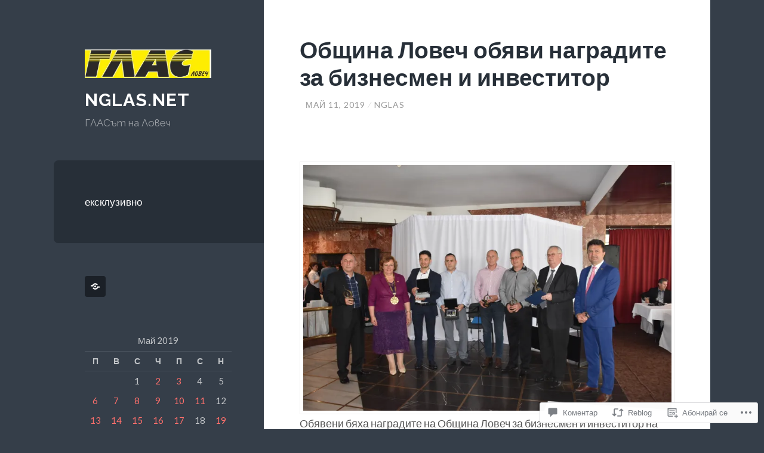

--- FILE ---
content_type: text/html; charset=UTF-8
request_url: https://nglas.net/2019/05/11/%D0%BE%D0%B1%D1%89%D0%B8%D0%BD%D0%B0-%D0%BB%D0%BE%D0%B2%D0%B5%D1%87-%D0%BE%D0%B1%D1%8F%D0%B2%D0%B8-%D0%BD%D0%B0%D0%B3%D1%80%D0%B0%D0%B4%D0%B8%D1%82%D0%B5-%D0%B7%D0%B0-%D0%B1%D0%B8%D0%B7%D0%BD%D0%B5/
body_size: 42827
content:
<!DOCTYPE html>
<html lang="bg-BG">
<head>
<meta charset="UTF-8">
<meta name="viewport" content="width=device-width, initial-scale=1">
<title>Община Ловеч обяви наградите за бизнесмен и инвеститор | nglas.net</title>
<link rel="profile" href="http://gmpg.org/xfn/11">
<link rel="pingback" href="https://nglas.net/xmlrpc.php">

<meta name='robots' content='max-image-preview:large' />

<!-- Async WordPress.com Remote Login -->
<script id="wpcom_remote_login_js">
var wpcom_remote_login_extra_auth = '';
function wpcom_remote_login_remove_dom_node_id( element_id ) {
	var dom_node = document.getElementById( element_id );
	if ( dom_node ) { dom_node.parentNode.removeChild( dom_node ); }
}
function wpcom_remote_login_remove_dom_node_classes( class_name ) {
	var dom_nodes = document.querySelectorAll( '.' + class_name );
	for ( var i = 0; i < dom_nodes.length; i++ ) {
		dom_nodes[ i ].parentNode.removeChild( dom_nodes[ i ] );
	}
}
function wpcom_remote_login_final_cleanup() {
	wpcom_remote_login_remove_dom_node_classes( "wpcom_remote_login_msg" );
	wpcom_remote_login_remove_dom_node_id( "wpcom_remote_login_key" );
	wpcom_remote_login_remove_dom_node_id( "wpcom_remote_login_validate" );
	wpcom_remote_login_remove_dom_node_id( "wpcom_remote_login_js" );
	wpcom_remote_login_remove_dom_node_id( "wpcom_request_access_iframe" );
	wpcom_remote_login_remove_dom_node_id( "wpcom_request_access_styles" );
}

// Watch for messages back from the remote login
window.addEventListener( "message", function( e ) {
	if ( e.origin === "https://r-login.wordpress.com" ) {
		var data = {};
		try {
			data = JSON.parse( e.data );
		} catch( e ) {
			wpcom_remote_login_final_cleanup();
			return;
		}

		if ( data.msg === 'LOGIN' ) {
			// Clean up the login check iframe
			wpcom_remote_login_remove_dom_node_id( "wpcom_remote_login_key" );

			var id_regex = new RegExp( /^[0-9]+$/ );
			var token_regex = new RegExp( /^.*|.*|.*$/ );
			if (
				token_regex.test( data.token )
				&& id_regex.test( data.wpcomid )
			) {
				// We have everything we need to ask for a login
				var script = document.createElement( "script" );
				script.setAttribute( "id", "wpcom_remote_login_validate" );
				script.src = '/remote-login.php?wpcom_remote_login=validate'
					+ '&wpcomid=' + data.wpcomid
					+ '&token=' + encodeURIComponent( data.token )
					+ '&host=' + window.location.protocol
					+ '//' + window.location.hostname
					+ '&postid=18965'
					+ '&is_singular=1';
				document.body.appendChild( script );
			}

			return;
		}

		// Safari ITP, not logged in, so redirect
		if ( data.msg === 'LOGIN-REDIRECT' ) {
			window.location = 'https://wordpress.com/log-in?redirect_to=' + window.location.href;
			return;
		}

		// Safari ITP, storage access failed, remove the request
		if ( data.msg === 'LOGIN-REMOVE' ) {
			var css_zap = 'html { -webkit-transition: margin-top 1s; transition: margin-top 1s; } /* 9001 */ html { margin-top: 0 !important; } * html body { margin-top: 0 !important; } @media screen and ( max-width: 782px ) { html { margin-top: 0 !important; } * html body { margin-top: 0 !important; } }';
			var style_zap = document.createElement( 'style' );
			style_zap.type = 'text/css';
			style_zap.appendChild( document.createTextNode( css_zap ) );
			document.body.appendChild( style_zap );

			var e = document.getElementById( 'wpcom_request_access_iframe' );
			e.parentNode.removeChild( e );

			document.cookie = 'wordpress_com_login_access=denied; path=/; max-age=31536000';

			return;
		}

		// Safari ITP
		if ( data.msg === 'REQUEST_ACCESS' ) {
			console.log( 'request access: safari' );

			// Check ITP iframe enable/disable knob
			if ( wpcom_remote_login_extra_auth !== 'safari_itp_iframe' ) {
				return;
			}

			// If we are in a "private window" there is no ITP.
			var private_window = false;
			try {
				var opendb = window.openDatabase( null, null, null, null );
			} catch( e ) {
				private_window = true;
			}

			if ( private_window ) {
				console.log( 'private window' );
				return;
			}

			var iframe = document.createElement( 'iframe' );
			iframe.id = 'wpcom_request_access_iframe';
			iframe.setAttribute( 'scrolling', 'no' );
			iframe.setAttribute( 'sandbox', 'allow-storage-access-by-user-activation allow-scripts allow-same-origin allow-top-navigation-by-user-activation' );
			iframe.src = 'https://r-login.wordpress.com/remote-login.php?wpcom_remote_login=request_access&origin=' + encodeURIComponent( data.origin ) + '&wpcomid=' + encodeURIComponent( data.wpcomid );

			var css = 'html { -webkit-transition: margin-top 1s; transition: margin-top 1s; } /* 9001 */ html { margin-top: 46px !important; } * html body { margin-top: 46px !important; } @media screen and ( max-width: 660px ) { html { margin-top: 71px !important; } * html body { margin-top: 71px !important; } #wpcom_request_access_iframe { display: block; height: 71px !important; } } #wpcom_request_access_iframe { border: 0px; height: 46px; position: fixed; top: 0; left: 0; width: 100%; min-width: 100%; z-index: 99999; background: #23282d; } ';

			var style = document.createElement( 'style' );
			style.type = 'text/css';
			style.id = 'wpcom_request_access_styles';
			style.appendChild( document.createTextNode( css ) );
			document.body.appendChild( style );

			document.body.appendChild( iframe );
		}

		if ( data.msg === 'DONE' ) {
			wpcom_remote_login_final_cleanup();
		}
	}
}, false );

// Inject the remote login iframe after the page has had a chance to load
// more critical resources
window.addEventListener( "DOMContentLoaded", function( e ) {
	var iframe = document.createElement( "iframe" );
	iframe.style.display = "none";
	iframe.setAttribute( "scrolling", "no" );
	iframe.setAttribute( "id", "wpcom_remote_login_key" );
	iframe.src = "https://r-login.wordpress.com/remote-login.php"
		+ "?wpcom_remote_login=key"
		+ "&origin=aHR0cHM6Ly9uZ2xhcy5uZXQ%3D"
		+ "&wpcomid=1245596"
		+ "&time=" + Math.floor( Date.now() / 1000 );
	document.body.appendChild( iframe );
}, false );
</script>
<link rel='dns-prefetch' href='//s0.wp.com' />
<link rel='dns-prefetch' href='//widgets.wp.com' />
<link rel='dns-prefetch' href='//wordpress.com' />
<link rel='dns-prefetch' href='//fonts-api.wp.com' />
<link rel="alternate" type="application/rss+xml" title="nglas.net &raquo; Хранилка" href="https://nglas.net/feed/" />
<link rel="alternate" type="application/rss+xml" title="nglas.net &raquo; Хранилка за коментари" href="https://nglas.net/comments/feed/" />
<link rel="alternate" type="application/rss+xml" title="nglas.net &raquo; Хранилка за коментари на Община Ловеч обяви наградите за бизнесмен и&nbsp;инвеститор" href="https://nglas.net/2019/05/11/%d0%be%d0%b1%d1%89%d0%b8%d0%bd%d0%b0-%d0%bb%d0%be%d0%b2%d0%b5%d1%87-%d0%be%d0%b1%d1%8f%d0%b2%d0%b8-%d0%bd%d0%b0%d0%b3%d1%80%d0%b0%d0%b4%d0%b8%d1%82%d0%b5-%d0%b7%d0%b0-%d0%b1%d0%b8%d0%b7%d0%bd%d0%b5/feed/" />
	<script type="text/javascript">
		/* <![CDATA[ */
		function addLoadEvent(func) {
			var oldonload = window.onload;
			if (typeof window.onload != 'function') {
				window.onload = func;
			} else {
				window.onload = function () {
					oldonload();
					func();
				}
			}
		}
		/* ]]> */
	</script>
	<link crossorigin='anonymous' rel='stylesheet' id='all-css-0-1' href='/_static/??-eJxtzEkKgDAMQNELWYNjcSGeRdog1Q7BpHh9UQRBXD74fDhImRQFo0DIinxeXGRYUWg222PgHCEkmz0y7OhnQasosXxUGuYC/o/ebfh+b135FMZKd02th77t1hMpiDR+&cssminify=yes' type='text/css' media='all' />
<style id='wp-emoji-styles-inline-css'>

	img.wp-smiley, img.emoji {
		display: inline !important;
		border: none !important;
		box-shadow: none !important;
		height: 1em !important;
		width: 1em !important;
		margin: 0 0.07em !important;
		vertical-align: -0.1em !important;
		background: none !important;
		padding: 0 !important;
	}
/*# sourceURL=wp-emoji-styles-inline-css */
</style>
<link crossorigin='anonymous' rel='stylesheet' id='all-css-2-1' href='/wp-content/plugins/gutenberg-core/v22.2.0/build/styles/block-library/style.css?m=1764855221i&cssminify=yes' type='text/css' media='all' />
<style id='wp-block-library-inline-css'>
.has-text-align-justify {
	text-align:justify;
}
.has-text-align-justify{text-align:justify;}

/*# sourceURL=wp-block-library-inline-css */
</style><style id='global-styles-inline-css'>
:root{--wp--preset--aspect-ratio--square: 1;--wp--preset--aspect-ratio--4-3: 4/3;--wp--preset--aspect-ratio--3-4: 3/4;--wp--preset--aspect-ratio--3-2: 3/2;--wp--preset--aspect-ratio--2-3: 2/3;--wp--preset--aspect-ratio--16-9: 16/9;--wp--preset--aspect-ratio--9-16: 9/16;--wp--preset--color--black: #000000;--wp--preset--color--cyan-bluish-gray: #abb8c3;--wp--preset--color--white: #ffffff;--wp--preset--color--pale-pink: #f78da7;--wp--preset--color--vivid-red: #cf2e2e;--wp--preset--color--luminous-vivid-orange: #ff6900;--wp--preset--color--luminous-vivid-amber: #fcb900;--wp--preset--color--light-green-cyan: #7bdcb5;--wp--preset--color--vivid-green-cyan: #00d084;--wp--preset--color--pale-cyan-blue: #8ed1fc;--wp--preset--color--vivid-cyan-blue: #0693e3;--wp--preset--color--vivid-purple: #9b51e0;--wp--preset--gradient--vivid-cyan-blue-to-vivid-purple: linear-gradient(135deg,rgb(6,147,227) 0%,rgb(155,81,224) 100%);--wp--preset--gradient--light-green-cyan-to-vivid-green-cyan: linear-gradient(135deg,rgb(122,220,180) 0%,rgb(0,208,130) 100%);--wp--preset--gradient--luminous-vivid-amber-to-luminous-vivid-orange: linear-gradient(135deg,rgb(252,185,0) 0%,rgb(255,105,0) 100%);--wp--preset--gradient--luminous-vivid-orange-to-vivid-red: linear-gradient(135deg,rgb(255,105,0) 0%,rgb(207,46,46) 100%);--wp--preset--gradient--very-light-gray-to-cyan-bluish-gray: linear-gradient(135deg,rgb(238,238,238) 0%,rgb(169,184,195) 100%);--wp--preset--gradient--cool-to-warm-spectrum: linear-gradient(135deg,rgb(74,234,220) 0%,rgb(151,120,209) 20%,rgb(207,42,186) 40%,rgb(238,44,130) 60%,rgb(251,105,98) 80%,rgb(254,248,76) 100%);--wp--preset--gradient--blush-light-purple: linear-gradient(135deg,rgb(255,206,236) 0%,rgb(152,150,240) 100%);--wp--preset--gradient--blush-bordeaux: linear-gradient(135deg,rgb(254,205,165) 0%,rgb(254,45,45) 50%,rgb(107,0,62) 100%);--wp--preset--gradient--luminous-dusk: linear-gradient(135deg,rgb(255,203,112) 0%,rgb(199,81,192) 50%,rgb(65,88,208) 100%);--wp--preset--gradient--pale-ocean: linear-gradient(135deg,rgb(255,245,203) 0%,rgb(182,227,212) 50%,rgb(51,167,181) 100%);--wp--preset--gradient--electric-grass: linear-gradient(135deg,rgb(202,248,128) 0%,rgb(113,206,126) 100%);--wp--preset--gradient--midnight: linear-gradient(135deg,rgb(2,3,129) 0%,rgb(40,116,252) 100%);--wp--preset--font-size--small: 13px;--wp--preset--font-size--medium: 20px;--wp--preset--font-size--large: 36px;--wp--preset--font-size--x-large: 42px;--wp--preset--font-family--albert-sans: 'Albert Sans', sans-serif;--wp--preset--font-family--alegreya: Alegreya, serif;--wp--preset--font-family--arvo: Arvo, serif;--wp--preset--font-family--bodoni-moda: 'Bodoni Moda', serif;--wp--preset--font-family--bricolage-grotesque: 'Bricolage Grotesque', sans-serif;--wp--preset--font-family--cabin: Cabin, sans-serif;--wp--preset--font-family--chivo: Chivo, sans-serif;--wp--preset--font-family--commissioner: Commissioner, sans-serif;--wp--preset--font-family--cormorant: Cormorant, serif;--wp--preset--font-family--courier-prime: 'Courier Prime', monospace;--wp--preset--font-family--crimson-pro: 'Crimson Pro', serif;--wp--preset--font-family--dm-mono: 'DM Mono', monospace;--wp--preset--font-family--dm-sans: 'DM Sans', sans-serif;--wp--preset--font-family--dm-serif-display: 'DM Serif Display', serif;--wp--preset--font-family--domine: Domine, serif;--wp--preset--font-family--eb-garamond: 'EB Garamond', serif;--wp--preset--font-family--epilogue: Epilogue, sans-serif;--wp--preset--font-family--fahkwang: Fahkwang, sans-serif;--wp--preset--font-family--figtree: Figtree, sans-serif;--wp--preset--font-family--fira-sans: 'Fira Sans', sans-serif;--wp--preset--font-family--fjalla-one: 'Fjalla One', sans-serif;--wp--preset--font-family--fraunces: Fraunces, serif;--wp--preset--font-family--gabarito: Gabarito, system-ui;--wp--preset--font-family--ibm-plex-mono: 'IBM Plex Mono', monospace;--wp--preset--font-family--ibm-plex-sans: 'IBM Plex Sans', sans-serif;--wp--preset--font-family--ibarra-real-nova: 'Ibarra Real Nova', serif;--wp--preset--font-family--instrument-serif: 'Instrument Serif', serif;--wp--preset--font-family--inter: Inter, sans-serif;--wp--preset--font-family--josefin-sans: 'Josefin Sans', sans-serif;--wp--preset--font-family--jost: Jost, sans-serif;--wp--preset--font-family--libre-baskerville: 'Libre Baskerville', serif;--wp--preset--font-family--libre-franklin: 'Libre Franklin', sans-serif;--wp--preset--font-family--literata: Literata, serif;--wp--preset--font-family--lora: Lora, serif;--wp--preset--font-family--merriweather: Merriweather, serif;--wp--preset--font-family--montserrat: Montserrat, sans-serif;--wp--preset--font-family--newsreader: Newsreader, serif;--wp--preset--font-family--noto-sans-mono: 'Noto Sans Mono', sans-serif;--wp--preset--font-family--nunito: Nunito, sans-serif;--wp--preset--font-family--open-sans: 'Open Sans', sans-serif;--wp--preset--font-family--overpass: Overpass, sans-serif;--wp--preset--font-family--pt-serif: 'PT Serif', serif;--wp--preset--font-family--petrona: Petrona, serif;--wp--preset--font-family--piazzolla: Piazzolla, serif;--wp--preset--font-family--playfair-display: 'Playfair Display', serif;--wp--preset--font-family--plus-jakarta-sans: 'Plus Jakarta Sans', sans-serif;--wp--preset--font-family--poppins: Poppins, sans-serif;--wp--preset--font-family--raleway: Raleway, sans-serif;--wp--preset--font-family--roboto: Roboto, sans-serif;--wp--preset--font-family--roboto-slab: 'Roboto Slab', serif;--wp--preset--font-family--rubik: Rubik, sans-serif;--wp--preset--font-family--rufina: Rufina, serif;--wp--preset--font-family--sora: Sora, sans-serif;--wp--preset--font-family--source-sans-3: 'Source Sans 3', sans-serif;--wp--preset--font-family--source-serif-4: 'Source Serif 4', serif;--wp--preset--font-family--space-mono: 'Space Mono', monospace;--wp--preset--font-family--syne: Syne, sans-serif;--wp--preset--font-family--texturina: Texturina, serif;--wp--preset--font-family--urbanist: Urbanist, sans-serif;--wp--preset--font-family--work-sans: 'Work Sans', sans-serif;--wp--preset--spacing--20: 0.44rem;--wp--preset--spacing--30: 0.67rem;--wp--preset--spacing--40: 1rem;--wp--preset--spacing--50: 1.5rem;--wp--preset--spacing--60: 2.25rem;--wp--preset--spacing--70: 3.38rem;--wp--preset--spacing--80: 5.06rem;--wp--preset--shadow--natural: 6px 6px 9px rgba(0, 0, 0, 0.2);--wp--preset--shadow--deep: 12px 12px 50px rgba(0, 0, 0, 0.4);--wp--preset--shadow--sharp: 6px 6px 0px rgba(0, 0, 0, 0.2);--wp--preset--shadow--outlined: 6px 6px 0px -3px rgb(255, 255, 255), 6px 6px rgb(0, 0, 0);--wp--preset--shadow--crisp: 6px 6px 0px rgb(0, 0, 0);}:where(.is-layout-flex){gap: 0.5em;}:where(.is-layout-grid){gap: 0.5em;}body .is-layout-flex{display: flex;}.is-layout-flex{flex-wrap: wrap;align-items: center;}.is-layout-flex > :is(*, div){margin: 0;}body .is-layout-grid{display: grid;}.is-layout-grid > :is(*, div){margin: 0;}:where(.wp-block-columns.is-layout-flex){gap: 2em;}:where(.wp-block-columns.is-layout-grid){gap: 2em;}:where(.wp-block-post-template.is-layout-flex){gap: 1.25em;}:where(.wp-block-post-template.is-layout-grid){gap: 1.25em;}.has-black-color{color: var(--wp--preset--color--black) !important;}.has-cyan-bluish-gray-color{color: var(--wp--preset--color--cyan-bluish-gray) !important;}.has-white-color{color: var(--wp--preset--color--white) !important;}.has-pale-pink-color{color: var(--wp--preset--color--pale-pink) !important;}.has-vivid-red-color{color: var(--wp--preset--color--vivid-red) !important;}.has-luminous-vivid-orange-color{color: var(--wp--preset--color--luminous-vivid-orange) !important;}.has-luminous-vivid-amber-color{color: var(--wp--preset--color--luminous-vivid-amber) !important;}.has-light-green-cyan-color{color: var(--wp--preset--color--light-green-cyan) !important;}.has-vivid-green-cyan-color{color: var(--wp--preset--color--vivid-green-cyan) !important;}.has-pale-cyan-blue-color{color: var(--wp--preset--color--pale-cyan-blue) !important;}.has-vivid-cyan-blue-color{color: var(--wp--preset--color--vivid-cyan-blue) !important;}.has-vivid-purple-color{color: var(--wp--preset--color--vivid-purple) !important;}.has-black-background-color{background-color: var(--wp--preset--color--black) !important;}.has-cyan-bluish-gray-background-color{background-color: var(--wp--preset--color--cyan-bluish-gray) !important;}.has-white-background-color{background-color: var(--wp--preset--color--white) !important;}.has-pale-pink-background-color{background-color: var(--wp--preset--color--pale-pink) !important;}.has-vivid-red-background-color{background-color: var(--wp--preset--color--vivid-red) !important;}.has-luminous-vivid-orange-background-color{background-color: var(--wp--preset--color--luminous-vivid-orange) !important;}.has-luminous-vivid-amber-background-color{background-color: var(--wp--preset--color--luminous-vivid-amber) !important;}.has-light-green-cyan-background-color{background-color: var(--wp--preset--color--light-green-cyan) !important;}.has-vivid-green-cyan-background-color{background-color: var(--wp--preset--color--vivid-green-cyan) !important;}.has-pale-cyan-blue-background-color{background-color: var(--wp--preset--color--pale-cyan-blue) !important;}.has-vivid-cyan-blue-background-color{background-color: var(--wp--preset--color--vivid-cyan-blue) !important;}.has-vivid-purple-background-color{background-color: var(--wp--preset--color--vivid-purple) !important;}.has-black-border-color{border-color: var(--wp--preset--color--black) !important;}.has-cyan-bluish-gray-border-color{border-color: var(--wp--preset--color--cyan-bluish-gray) !important;}.has-white-border-color{border-color: var(--wp--preset--color--white) !important;}.has-pale-pink-border-color{border-color: var(--wp--preset--color--pale-pink) !important;}.has-vivid-red-border-color{border-color: var(--wp--preset--color--vivid-red) !important;}.has-luminous-vivid-orange-border-color{border-color: var(--wp--preset--color--luminous-vivid-orange) !important;}.has-luminous-vivid-amber-border-color{border-color: var(--wp--preset--color--luminous-vivid-amber) !important;}.has-light-green-cyan-border-color{border-color: var(--wp--preset--color--light-green-cyan) !important;}.has-vivid-green-cyan-border-color{border-color: var(--wp--preset--color--vivid-green-cyan) !important;}.has-pale-cyan-blue-border-color{border-color: var(--wp--preset--color--pale-cyan-blue) !important;}.has-vivid-cyan-blue-border-color{border-color: var(--wp--preset--color--vivid-cyan-blue) !important;}.has-vivid-purple-border-color{border-color: var(--wp--preset--color--vivid-purple) !important;}.has-vivid-cyan-blue-to-vivid-purple-gradient-background{background: var(--wp--preset--gradient--vivid-cyan-blue-to-vivid-purple) !important;}.has-light-green-cyan-to-vivid-green-cyan-gradient-background{background: var(--wp--preset--gradient--light-green-cyan-to-vivid-green-cyan) !important;}.has-luminous-vivid-amber-to-luminous-vivid-orange-gradient-background{background: var(--wp--preset--gradient--luminous-vivid-amber-to-luminous-vivid-orange) !important;}.has-luminous-vivid-orange-to-vivid-red-gradient-background{background: var(--wp--preset--gradient--luminous-vivid-orange-to-vivid-red) !important;}.has-very-light-gray-to-cyan-bluish-gray-gradient-background{background: var(--wp--preset--gradient--very-light-gray-to-cyan-bluish-gray) !important;}.has-cool-to-warm-spectrum-gradient-background{background: var(--wp--preset--gradient--cool-to-warm-spectrum) !important;}.has-blush-light-purple-gradient-background{background: var(--wp--preset--gradient--blush-light-purple) !important;}.has-blush-bordeaux-gradient-background{background: var(--wp--preset--gradient--blush-bordeaux) !important;}.has-luminous-dusk-gradient-background{background: var(--wp--preset--gradient--luminous-dusk) !important;}.has-pale-ocean-gradient-background{background: var(--wp--preset--gradient--pale-ocean) !important;}.has-electric-grass-gradient-background{background: var(--wp--preset--gradient--electric-grass) !important;}.has-midnight-gradient-background{background: var(--wp--preset--gradient--midnight) !important;}.has-small-font-size{font-size: var(--wp--preset--font-size--small) !important;}.has-medium-font-size{font-size: var(--wp--preset--font-size--medium) !important;}.has-large-font-size{font-size: var(--wp--preset--font-size--large) !important;}.has-x-large-font-size{font-size: var(--wp--preset--font-size--x-large) !important;}.has-albert-sans-font-family{font-family: var(--wp--preset--font-family--albert-sans) !important;}.has-alegreya-font-family{font-family: var(--wp--preset--font-family--alegreya) !important;}.has-arvo-font-family{font-family: var(--wp--preset--font-family--arvo) !important;}.has-bodoni-moda-font-family{font-family: var(--wp--preset--font-family--bodoni-moda) !important;}.has-bricolage-grotesque-font-family{font-family: var(--wp--preset--font-family--bricolage-grotesque) !important;}.has-cabin-font-family{font-family: var(--wp--preset--font-family--cabin) !important;}.has-chivo-font-family{font-family: var(--wp--preset--font-family--chivo) !important;}.has-commissioner-font-family{font-family: var(--wp--preset--font-family--commissioner) !important;}.has-cormorant-font-family{font-family: var(--wp--preset--font-family--cormorant) !important;}.has-courier-prime-font-family{font-family: var(--wp--preset--font-family--courier-prime) !important;}.has-crimson-pro-font-family{font-family: var(--wp--preset--font-family--crimson-pro) !important;}.has-dm-mono-font-family{font-family: var(--wp--preset--font-family--dm-mono) !important;}.has-dm-sans-font-family{font-family: var(--wp--preset--font-family--dm-sans) !important;}.has-dm-serif-display-font-family{font-family: var(--wp--preset--font-family--dm-serif-display) !important;}.has-domine-font-family{font-family: var(--wp--preset--font-family--domine) !important;}.has-eb-garamond-font-family{font-family: var(--wp--preset--font-family--eb-garamond) !important;}.has-epilogue-font-family{font-family: var(--wp--preset--font-family--epilogue) !important;}.has-fahkwang-font-family{font-family: var(--wp--preset--font-family--fahkwang) !important;}.has-figtree-font-family{font-family: var(--wp--preset--font-family--figtree) !important;}.has-fira-sans-font-family{font-family: var(--wp--preset--font-family--fira-sans) !important;}.has-fjalla-one-font-family{font-family: var(--wp--preset--font-family--fjalla-one) !important;}.has-fraunces-font-family{font-family: var(--wp--preset--font-family--fraunces) !important;}.has-gabarito-font-family{font-family: var(--wp--preset--font-family--gabarito) !important;}.has-ibm-plex-mono-font-family{font-family: var(--wp--preset--font-family--ibm-plex-mono) !important;}.has-ibm-plex-sans-font-family{font-family: var(--wp--preset--font-family--ibm-plex-sans) !important;}.has-ibarra-real-nova-font-family{font-family: var(--wp--preset--font-family--ibarra-real-nova) !important;}.has-instrument-serif-font-family{font-family: var(--wp--preset--font-family--instrument-serif) !important;}.has-inter-font-family{font-family: var(--wp--preset--font-family--inter) !important;}.has-josefin-sans-font-family{font-family: var(--wp--preset--font-family--josefin-sans) !important;}.has-jost-font-family{font-family: var(--wp--preset--font-family--jost) !important;}.has-libre-baskerville-font-family{font-family: var(--wp--preset--font-family--libre-baskerville) !important;}.has-libre-franklin-font-family{font-family: var(--wp--preset--font-family--libre-franklin) !important;}.has-literata-font-family{font-family: var(--wp--preset--font-family--literata) !important;}.has-lora-font-family{font-family: var(--wp--preset--font-family--lora) !important;}.has-merriweather-font-family{font-family: var(--wp--preset--font-family--merriweather) !important;}.has-montserrat-font-family{font-family: var(--wp--preset--font-family--montserrat) !important;}.has-newsreader-font-family{font-family: var(--wp--preset--font-family--newsreader) !important;}.has-noto-sans-mono-font-family{font-family: var(--wp--preset--font-family--noto-sans-mono) !important;}.has-nunito-font-family{font-family: var(--wp--preset--font-family--nunito) !important;}.has-open-sans-font-family{font-family: var(--wp--preset--font-family--open-sans) !important;}.has-overpass-font-family{font-family: var(--wp--preset--font-family--overpass) !important;}.has-pt-serif-font-family{font-family: var(--wp--preset--font-family--pt-serif) !important;}.has-petrona-font-family{font-family: var(--wp--preset--font-family--petrona) !important;}.has-piazzolla-font-family{font-family: var(--wp--preset--font-family--piazzolla) !important;}.has-playfair-display-font-family{font-family: var(--wp--preset--font-family--playfair-display) !important;}.has-plus-jakarta-sans-font-family{font-family: var(--wp--preset--font-family--plus-jakarta-sans) !important;}.has-poppins-font-family{font-family: var(--wp--preset--font-family--poppins) !important;}.has-raleway-font-family{font-family: var(--wp--preset--font-family--raleway) !important;}.has-roboto-font-family{font-family: var(--wp--preset--font-family--roboto) !important;}.has-roboto-slab-font-family{font-family: var(--wp--preset--font-family--roboto-slab) !important;}.has-rubik-font-family{font-family: var(--wp--preset--font-family--rubik) !important;}.has-rufina-font-family{font-family: var(--wp--preset--font-family--rufina) !important;}.has-sora-font-family{font-family: var(--wp--preset--font-family--sora) !important;}.has-source-sans-3-font-family{font-family: var(--wp--preset--font-family--source-sans-3) !important;}.has-source-serif-4-font-family{font-family: var(--wp--preset--font-family--source-serif-4) !important;}.has-space-mono-font-family{font-family: var(--wp--preset--font-family--space-mono) !important;}.has-syne-font-family{font-family: var(--wp--preset--font-family--syne) !important;}.has-texturina-font-family{font-family: var(--wp--preset--font-family--texturina) !important;}.has-urbanist-font-family{font-family: var(--wp--preset--font-family--urbanist) !important;}.has-work-sans-font-family{font-family: var(--wp--preset--font-family--work-sans) !important;}
/*# sourceURL=global-styles-inline-css */
</style>

<style id='classic-theme-styles-inline-css'>
/*! This file is auto-generated */
.wp-block-button__link{color:#fff;background-color:#32373c;border-radius:9999px;box-shadow:none;text-decoration:none;padding:calc(.667em + 2px) calc(1.333em + 2px);font-size:1.125em}.wp-block-file__button{background:#32373c;color:#fff;text-decoration:none}
/*# sourceURL=/wp-includes/css/classic-themes.min.css */
</style>
<link crossorigin='anonymous' rel='stylesheet' id='all-css-4-1' href='/_static/??-eJx9jksOwjAMRC9EsEAtnwXiKCgfC1LqJIqd9vq4qtgAYmPJM/PsgbkYn5NgEqBmytjuMTH4XFF1KlZAE4QhWhyRNLb1zBv4jc1FGeNcqchsdFJsZOShIP/jBpRi/dOotJ5YDeCW3t5twhRyBdskkxWJ/osCrh5ci2OACavTzyoulflzX7pc6bI7Hk777tx1/fACNXxjkA==&cssminify=yes' type='text/css' media='all' />
<link rel='stylesheet' id='verbum-gutenberg-css-css' href='https://widgets.wp.com/verbum-block-editor/block-editor.css?ver=1738686361' media='all' />
<link crossorigin='anonymous' rel='stylesheet' id='all-css-6-1' href='/_static/??/wp-content/mu-plugins/comment-likes/css/comment-likes.css,/i/noticons/noticons.css?m=1436783281j&cssminify=yes' type='text/css' media='all' />
<link rel='stylesheet' id='wilson-raleway-css' href='https://fonts-api.wp.com/css?family=Raleway%3A400%2C700&#038;ver=6.9-RC2-61304' media='all' />
<link rel='stylesheet' id='wilson-latos-css' href='https://fonts-api.wp.com/css?family=Lato%3A400%2C700%2C400italic%2C700italic&#038;subset=latin%2Clatin-ext&#038;ver=6.9-RC2-61304' media='all' />
<link crossorigin='anonymous' rel='stylesheet' id='all-css-10-1' href='/_static/??-eJxtjdsKwjAQRH/IOHipxQfxU6QuS01NNou7Ifj3WvFBqG8zMOcMmgYq4iwOv3Fmg9YrWkxWBObPxGsyW+Fnl2vQVMcoholdB7p/O6wKLlEIIws/4huw/3HhXH7Pms9/aEolz8Q5nzZ9t9v2x8O+m14z30Wy&cssminify=yes' type='text/css' media='all' />
<style id='jetpack_facebook_likebox-inline-css'>
.widget_facebook_likebox {
	overflow: hidden;
}

/*# sourceURL=/wp-content/mu-plugins/jetpack-plugin/sun/modules/widgets/facebook-likebox/style.css */
</style>
<link crossorigin='anonymous' rel='stylesheet' id='all-css-12-1' href='/_static/??-eJzTLy/QTc7PK0nNK9HPLdUtyClNz8wr1i9KTcrJTwcy0/WTi5G5ekCujj52Temp+bo5+cmJJZn5eSgc3bScxMwikFb7XFtDE1NLExMLc0OTLACohS2q&cssminify=yes' type='text/css' media='all' />
<link crossorigin='anonymous' rel='stylesheet' id='print-css-13-1' href='/wp-content/mu-plugins/global-print/global-print.css?m=1465851035i&cssminify=yes' type='text/css' media='print' />
<style id='jetpack-global-styles-frontend-style-inline-css'>
:root { --font-headings: unset; --font-base: unset; --font-headings-default: -apple-system,BlinkMacSystemFont,"Segoe UI",Roboto,Oxygen-Sans,Ubuntu,Cantarell,"Helvetica Neue",sans-serif; --font-base-default: -apple-system,BlinkMacSystemFont,"Segoe UI",Roboto,Oxygen-Sans,Ubuntu,Cantarell,"Helvetica Neue",sans-serif;}
/*# sourceURL=jetpack-global-styles-frontend-style-inline-css */
</style>
<link crossorigin='anonymous' rel='stylesheet' id='all-css-16-1' href='/_static/??-eJyNjcsKAjEMRX/IGtQZBxfip0hMS9sxTYppGfx7H7gRN+7ugcs5sFRHKi1Ig9Jd5R6zGMyhVaTrh8G6QFHfORhYwlvw6P39PbPENZmt4G/ROQuBKWVkxxrVvuBH1lIoz2waILJekF+HUzlupnG3nQ77YZwfuRJIaQ==&cssminify=yes' type='text/css' media='all' />
<script type="text/javascript" id="jetpack_related-posts-js-extra">
/* <![CDATA[ */
var related_posts_js_options = {"post_heading":"h4"};
//# sourceURL=jetpack_related-posts-js-extra
/* ]]> */
</script>
<script type="text/javascript" id="wpcom-actionbar-placeholder-js-extra">
/* <![CDATA[ */
var actionbardata = {"siteID":"1245596","postID":"18965","siteURL":"https://nglas.net","xhrURL":"https://nglas.net/wp-admin/admin-ajax.php","nonce":"6dfe660a43","isLoggedIn":"","statusMessage":"","subsEmailDefault":"instantly","proxyScriptUrl":"https://s0.wp.com/wp-content/js/wpcom-proxy-request.js?m=1513050504i&amp;ver=20211021","shortlink":"https://wp.me/p5e2g-4VT","i18n":{"followedText":"New posts from this site will now appear in your \u003Ca href=\"https://wordpress.com/reader\"\u003EReader\u003C/a\u003E","foldBar":"\u041f\u0440\u0438\u0431\u0438\u0440\u0430\u043d\u0435 \u043d\u0430 \u043f\u0440\u043e\u0437\u043e\u0440\u0435\u0446\u0430","unfoldBar":"Expand this bar","shortLinkCopied":"Shortlink copied to clipboard."}};
//# sourceURL=wpcom-actionbar-placeholder-js-extra
/* ]]> */
</script>
<script type="text/javascript" id="jetpack-mu-wpcom-settings-js-before">
/* <![CDATA[ */
var JETPACK_MU_WPCOM_SETTINGS = {"assetsUrl":"https://s0.wp.com/wp-content/mu-plugins/jetpack-mu-wpcom-plugin/sun/jetpack_vendor/automattic/jetpack-mu-wpcom/src/build/"};
//# sourceURL=jetpack-mu-wpcom-settings-js-before
/* ]]> */
</script>
<script crossorigin='anonymous' type='text/javascript'  src='/_static/??-eJx1jcEOwiAQRH9IunJo2ovxU0yFTQPCguyS2r8XE0zqwdNkMi9vYMvKJBIkgVhVDnV1xOBR8mIevQNXgpsjA/fqgoWCYRG0KicW/m1DdDR4PsHB6xsTROWSXvt3a7JQLfJn9M+KZe9xFPyFVHRraacdvsaLnsbxrPU0z/4NC+ROAA=='></script>
<script type="text/javascript" id="rlt-proxy-js-after">
/* <![CDATA[ */
	rltInitialize( {"token":null,"iframeOrigins":["https:\/\/widgets.wp.com"]} );
//# sourceURL=rlt-proxy-js-after
/* ]]> */
</script>
<link rel="EditURI" type="application/rsd+xml" title="RSD" href="https://nglas.wordpress.com/xmlrpc.php?rsd" />
<meta name="generator" content="WordPress.com" />
<link rel="canonical" href="https://nglas.net/2019/05/11/%d0%be%d0%b1%d1%89%d0%b8%d0%bd%d0%b0-%d0%bb%d0%be%d0%b2%d0%b5%d1%87-%d0%be%d0%b1%d1%8f%d0%b2%d0%b8-%d0%bd%d0%b0%d0%b3%d1%80%d0%b0%d0%b4%d0%b8%d1%82%d0%b5-%d0%b7%d0%b0-%d0%b1%d0%b8%d0%b7%d0%bd%d0%b5/" />
<link rel='shortlink' href='https://wp.me/p5e2g-4VT' />
<link rel="alternate" type="application/json+oembed" href="https://public-api.wordpress.com/oembed/?format=json&amp;url=https%3A%2F%2Fnglas.net%2F2019%2F05%2F11%2F%25d0%25be%25d0%25b1%25d1%2589%25d0%25b8%25d0%25bd%25d0%25b0-%25d0%25bb%25d0%25be%25d0%25b2%25d0%25b5%25d1%2587-%25d0%25be%25d0%25b1%25d1%258f%25d0%25b2%25d0%25b8-%25d0%25bd%25d0%25b0%25d0%25b3%25d1%2580%25d0%25b0%25d0%25b4%25d0%25b8%25d1%2582%25d0%25b5-%25d0%25b7%25d0%25b0-%25d0%25b1%25d0%25b8%25d0%25b7%25d0%25bd%25d0%25b5%2F&amp;for=wpcom-auto-discovery" /><link rel="alternate" type="application/xml+oembed" href="https://public-api.wordpress.com/oembed/?format=xml&amp;url=https%3A%2F%2Fnglas.net%2F2019%2F05%2F11%2F%25d0%25be%25d0%25b1%25d1%2589%25d0%25b8%25d0%25bd%25d0%25b0-%25d0%25bb%25d0%25be%25d0%25b2%25d0%25b5%25d1%2587-%25d0%25be%25d0%25b1%25d1%258f%25d0%25b2%25d0%25b8-%25d0%25bd%25d0%25b0%25d0%25b3%25d1%2580%25d0%25b0%25d0%25b4%25d0%25b8%25d1%2582%25d0%25b5-%25d0%25b7%25d0%25b0-%25d0%25b1%25d0%25b8%25d0%25b7%25d0%25bd%25d0%25b5%2F&amp;for=wpcom-auto-discovery" />
<!-- Jetpack Open Graph Tags -->
<meta property="og:type" content="article" />
<meta property="og:title" content="Община Ловеч обяви наградите за бизнесмен и инвеститор" />
<meta property="og:url" content="https://nglas.net/2019/05/11/%d0%be%d0%b1%d1%89%d0%b8%d0%bd%d0%b0-%d0%bb%d0%be%d0%b2%d0%b5%d1%87-%d0%be%d0%b1%d1%8f%d0%b2%d0%b8-%d0%bd%d0%b0%d0%b3%d1%80%d0%b0%d0%b4%d0%b8%d1%82%d0%b5-%d0%b7%d0%b0-%d0%b1%d0%b8%d0%b7%d0%bd%d0%b5/" />
<meta property="og:description" content="&nbsp; Обявени бяха наградите на Община Ловеч за бизнесмен и инвеститор на 2018 г. Това стана по време на тържествения прием на кмета по повод 11 май – Денят на Ловеч и на нашите духовни покровител…" />
<meta property="article:published_time" content="2019-05-11T13:46:42+00:00" />
<meta property="article:modified_time" content="2019-05-11T13:46:42+00:00" />
<meta property="og:site_name" content="nglas.net" />
<meta property="og:image" content="https://nglas.net/wp-content/uploads/2019/05/bi-1.jpg" />
<meta property="og:image:width" content="788" />
<meta property="og:image:height" content="527" />
<meta property="og:image:alt" content="" />
<meta property="og:locale" content="bg_BG" />
<meta property="article:publisher" content="https://www.facebook.com/WordPresscom" />
<meta name="twitter:text:title" content="Община Ловеч обяви наградите за бизнесмен и&nbsp;инвеститор" />
<meta name="twitter:image" content="https://nglas.net/wp-content/uploads/2019/05/bi-1.jpg?w=640" />
<meta name="twitter:card" content="summary_large_image" />

<!-- End Jetpack Open Graph Tags -->
<link rel='openid.server' href='https://nglas.net/?openidserver=1' />
<link rel='openid.delegate' href='https://nglas.net/' />
<link rel="search" type="application/opensearchdescription+xml" href="https://nglas.net/osd.xml" title="nglas.net" />
<link rel="search" type="application/opensearchdescription+xml" href="https://s1.wp.com/opensearch.xml" title="WordPress.com" />
<meta name="description" content="&nbsp; Обявени бяха наградите на Община Ловеч за бизнесмен и инвеститор на 2018 г. Това стана по време на тържествения прием на кмета по повод 11 май – Денят на Ловеч и на нашите духовни покровители Светите братя Кирил и Методий, който бе в ресторант „Ловеч“ на 11 май 2019 г. Домакин на тържествения прием&hellip;" />
<link rel="icon" href="https://nglas.net/wp-content/uploads/2022/09/cropped-p-47.jpg?w=32" sizes="32x32" />
<link rel="icon" href="https://nglas.net/wp-content/uploads/2022/09/cropped-p-47.jpg?w=192" sizes="192x192" />
<link rel="apple-touch-icon" href="https://nglas.net/wp-content/uploads/2022/09/cropped-p-47.jpg?w=180" />
<meta name="msapplication-TileImage" content="https://nglas.net/wp-content/uploads/2022/09/cropped-p-47.jpg?w=270" />
<link crossorigin='anonymous' rel='stylesheet' id='all-css-0-3' href='/_static/??-eJyNjM0KgzAQBl9I/ag/lR6KjyK6LhJNNsHN4uuXQuvZ4wzD4EwlRcksGcHK5G11otg4p4n2H0NNMDohzD7SrtDTJT4qUi1wexDiYp4VNB3RlP3V/MX3N4T3o++aun892277AK5vOq4=&cssminify=yes' type='text/css' media='all' />
</head>

<body class="wp-singular post-template-default single single-post postid-18965 single-format-standard wp-custom-logo wp-theme-pubwilson customizer-styles-applied individual-blog jetpack-reblog-enabled has-site-logo">
<div id="page" class="hfeed site">

	<a class="skip-link screen-reader-text" href="#content">Към съдържанието</a>
	<header id="masthead" class="site-header" role="banner">
		<div class="site-branding">
							<a href="https://nglas.net/" class="site-logo-link" rel="home" itemprop="url"><img width="300" height="70" src="https://nglas.net/wp-content/uploads/2019/02/glas-site-.jpg?w=300" class="site-logo attachment-wilson-site-logo" alt="" data-size="wilson-site-logo" itemprop="logo" decoding="async" srcset="https://nglas.net/wp-content/uploads/2019/02/glas-site-.jpg?w=300 300w, https://nglas.net/wp-content/uploads/2019/02/glas-site-.jpg?w=600 600w, https://nglas.net/wp-content/uploads/2019/02/glas-site-.jpg?w=150 150w" sizes="(max-width: 300px) 100vw, 300px" data-attachment-id="18313" data-permalink="https://nglas.net/glas-site/" data-orig-file="https://nglas.net/wp-content/uploads/2019/02/glas-site-.jpg" data-orig-size="810,188" data-comments-opened="1" data-image-meta="{&quot;aperture&quot;:&quot;0&quot;,&quot;credit&quot;:&quot;&quot;,&quot;camera&quot;:&quot;&quot;,&quot;caption&quot;:&quot;&quot;,&quot;created_timestamp&quot;:&quot;0&quot;,&quot;copyright&quot;:&quot;&quot;,&quot;focal_length&quot;:&quot;0&quot;,&quot;iso&quot;:&quot;0&quot;,&quot;shutter_speed&quot;:&quot;0&quot;,&quot;title&quot;:&quot;&quot;,&quot;orientation&quot;:&quot;0&quot;}" data-image-title="glas site" data-image-description="" data-image-caption="&lt;p&gt;глас ловеч&lt;/p&gt;
" data-medium-file="https://nglas.net/wp-content/uploads/2019/02/glas-site-.jpg?w=300" data-large-file="https://nglas.net/wp-content/uploads/2019/02/glas-site-.jpg?w=788" /></a>						<h1 class="site-title"><a href="https://nglas.net/" rel="home">nglas.net</a></h1>
			<h2 class="site-description">ГЛАСът на Ловеч</h2>
		</div>

		<nav id="site-navigation" class="main-navigation" role="navigation">
			<h1><span class="screen-reader-text">Главно меню</span></h1>
			<button class="menu-toggle"><span class="genericon genericon-menu"></span><span class="screen-reader-text">Меню</span></button>

			<div class="menu-%d0%bd%d0%b0%d0%b9-%d0%b2%d0%b0%d0%b6%d0%bd%d0%be-container"><ul id="menu-%d0%bd%d0%b0%d0%b9-%d0%b2%d0%b0%d0%b6%d0%bd%d0%be" class="menu"><li id="menu-item-22971" class="menu-item menu-item-type-taxonomy menu-item-object-category menu-item-22971"><a href="https://nglas.net/category/%d0%b5%d0%ba%d1%81%d0%ba%d0%bb%d1%83%d0%b7%d0%b8%d0%b2%d0%bd%d0%be/">ексклузивно</a></li>
</ul></div>		</nav><!-- #site-navigation -->
	</header><!-- #masthead -->

	<div id="content" class="site-content">

	<div id="primary" class="content-area">
		<main id="main" class="site-main" role="main">

		
			
<article id="post-18965" class="post-18965 post type-post status-publish format-standard hentry category-307790">
	<header class="entry-header">
					<h1 class="entry-title">Община Ловеч обяви наградите за бизнесмен и&nbsp;инвеститор</h1>				<div class="entry-meta">
			<span class="posted-on"><a href="https://nglas.net/2019/05/11/%d0%be%d0%b1%d1%89%d0%b8%d0%bd%d0%b0-%d0%bb%d0%be%d0%b2%d0%b5%d1%87-%d0%be%d0%b1%d1%8f%d0%b2%d0%b8-%d0%bd%d0%b0%d0%b3%d1%80%d0%b0%d0%b4%d0%b8%d1%82%d0%b5-%d0%b7%d0%b0-%d0%b1%d0%b8%d0%b7%d0%bd%d0%b5/" rel="bookmark"><time class="entry-date published" datetime="2019-05-11T15:46:42+02:00">май 11, 2019</time></a></span><span class="byline"><span class="author vcard"><a class="url fn n" href="https://nglas.net/author/nglas/">nglas</a></span></span>					</div><!-- .entry-meta -->
	</header><!-- .entry-header -->

	<div class="entry-content">
		<p>&nbsp;</p>
<p><a href="https://nglas.net/wp-content/uploads/2019/05/bi-1.jpg"><img data-attachment-id="18977" data-permalink="https://nglas.net/2019/05/11/%d0%be%d0%b1%d1%89%d0%b8%d0%bd%d0%b0-%d0%bb%d0%be%d0%b2%d0%b5%d1%87-%d0%be%d0%b1%d1%8f%d0%b2%d0%b8-%d0%bd%d0%b0%d0%b3%d1%80%d0%b0%d0%b4%d0%b8%d1%82%d0%b5-%d0%b7%d0%b0-%d0%b1%d0%b8%d0%b7%d0%bd%d0%b5/bi-1/" data-orig-file="https://nglas.net/wp-content/uploads/2019/05/bi-1.jpg" data-orig-size="2992,2000" data-comments-opened="1" data-image-meta="{&quot;aperture&quot;:&quot;3.5&quot;,&quot;credit&quot;:&quot;&quot;,&quot;camera&quot;:&quot;NIKON D5500&quot;,&quot;caption&quot;:&quot;&quot;,&quot;created_timestamp&quot;:&quot;1557582506&quot;,&quot;copyright&quot;:&quot;&quot;,&quot;focal_length&quot;:&quot;18&quot;,&quot;iso&quot;:&quot;1250&quot;,&quot;shutter_speed&quot;:&quot;0.016666666666667&quot;,&quot;title&quot;:&quot;&quot;,&quot;orientation&quot;:&quot;1&quot;}" data-image-title="bi 1" data-image-description="" data-image-caption="" data-medium-file="https://nglas.net/wp-content/uploads/2019/05/bi-1.jpg?w=300" data-large-file="https://nglas.net/wp-content/uploads/2019/05/bi-1.jpg?w=788" class="alignright size-full wp-image-18977" src="https://nglas.net/wp-content/uploads/2019/05/bi-1.jpg?w=788&#038;h=527" alt="" width="788" height="527" srcset="https://nglas.net/wp-content/uploads/2019/05/bi-1.jpg?w=788&amp;h=527 788w, https://nglas.net/wp-content/uploads/2019/05/bi-1.jpg?w=1576&amp;h=1053 1576w, https://nglas.net/wp-content/uploads/2019/05/bi-1.jpg?w=150&amp;h=100 150w, https://nglas.net/wp-content/uploads/2019/05/bi-1.jpg?w=300&amp;h=201 300w, https://nglas.net/wp-content/uploads/2019/05/bi-1.jpg?w=768&amp;h=513 768w, https://nglas.net/wp-content/uploads/2019/05/bi-1.jpg?w=1024&amp;h=684 1024w, https://nglas.net/wp-content/uploads/2019/05/bi-1.jpg?w=1440&amp;h=963 1440w" sizes="(max-width: 788px) 100vw, 788px" /></a></p>
<p>Обявени бяха наградите на Община Ловеч за бизнесмен и инвеститор на 2018 г. Това стана по време на тържествения прием на кмета по повод 11 май – Денят на Ловеч и на нашите духовни покровители Светите братя Кирил и Методий, който бе в ресторант „Ловеч“ на 11 май 2019 г.</p>
<p><span id="more-18965"></span><br />
Домакин на тържествения прием бе кметът на Община Ловеч Корнелия Маринова, която в приветствието си подчерта изключителната роля на предприемачите.<br />
Наградата „Инвеститор на годината” се присъжда за направени инвестиции през миналата година. Отличието – статуетка и грамота, отиде при „Месокомбинат – Ловеч“ АД заради направени най-много инвестиции за изминалата 2018 година. Кметът ги връчи на Румен Андреев, изпълнителен директор на „Месокомбинат – Ловеч“ АД.<br />
Ето и останалите носителите на наградите за 2018 година в три категории – малки, средни и големи предприятия:<br />
„Бизнесмен на годината“ за „Възраждане Касис“ ООД в лицето на Георги Ботев Генов и Цветан Ботев Генов, на „Матев- Млекопродукт“ ЕООД за Владимир Цвятков Матев и за„Феникс Инверс“ ООД в лицето на Михаил Михайлов.<br />
Поощрителни награди към категория „Инвеститор на годината“ за развитие на бизнес средата бяха дадени на Аделин Дермански, управител на фирма „Мелиса“ ООД гр. Ловеч, и на Лазарин Дочев, управител на фирма „Велга“ ООД –гр. Ловеч.<br />
Наградите бяха връчени от представители на ръководството на общината.</p>
<div id="jp-post-flair" class="sharedaddy sd-like-enabled sd-sharing-enabled"><div class="sharedaddy sd-sharing-enabled"><div class="robots-nocontent sd-block sd-social sd-social-icon-text sd-sharing"><h3 class="sd-title">Споделяне:</h3><div class="sd-content"><ul><li class="share-facebook"><a rel="nofollow noopener noreferrer"
				data-shared="sharing-facebook-18965"
				class="share-facebook sd-button share-icon"
				href="https://nglas.net/2019/05/11/%d0%be%d0%b1%d1%89%d0%b8%d0%bd%d0%b0-%d0%bb%d0%be%d0%b2%d0%b5%d1%87-%d0%be%d0%b1%d1%8f%d0%b2%d0%b8-%d0%bd%d0%b0%d0%b3%d1%80%d0%b0%d0%b4%d0%b8%d1%82%d0%b5-%d0%b7%d0%b0-%d0%b1%d0%b8%d0%b7%d0%bd%d0%b5/?share=facebook"
				target="_blank"
				aria-labelledby="sharing-facebook-18965"
				>
				<span id="sharing-facebook-18965" hidden>Share on Facebook(Отваря се в нов прозорец)</span>
				<span>Facebook</span>
			</a></li><li class="share-twitter"><a rel="nofollow noopener noreferrer"
				data-shared="sharing-twitter-18965"
				class="share-twitter sd-button share-icon"
				href="https://nglas.net/2019/05/11/%d0%be%d0%b1%d1%89%d0%b8%d0%bd%d0%b0-%d0%bb%d0%be%d0%b2%d0%b5%d1%87-%d0%be%d0%b1%d1%8f%d0%b2%d0%b8-%d0%bd%d0%b0%d0%b3%d1%80%d0%b0%d0%b4%d0%b8%d1%82%d0%b5-%d0%b7%d0%b0-%d0%b1%d0%b8%d0%b7%d0%bd%d0%b5/?share=twitter"
				target="_blank"
				aria-labelledby="sharing-twitter-18965"
				>
				<span id="sharing-twitter-18965" hidden>Share on X(Отваря се в нов прозорец)</span>
				<span>X</span>
			</a></li><li class="share-end"></li></ul></div></div></div><div class='sharedaddy sd-block sd-like jetpack-likes-widget-wrapper jetpack-likes-widget-unloaded' id='like-post-wrapper-1245596-18965-696b4e750152e' data-src='//widgets.wp.com/likes/index.html?ver=20260117#blog_id=1245596&amp;post_id=18965&amp;origin=nglas.wordpress.com&amp;obj_id=1245596-18965-696b4e750152e&amp;domain=nglas.net' data-name='like-post-frame-1245596-18965-696b4e750152e' data-title='Like or Reblog'><div class='likes-widget-placeholder post-likes-widget-placeholder' style='height: 55px;'><span class='button'><span>Харесвам</span></span> <span class='loading'>Зареждане...</span></div><span class='sd-text-color'></span><a class='sd-link-color'></a></div>
<div id='jp-relatedposts' class='jp-relatedposts' >
	
</div></div>			</div><!-- .entry-content -->

	<footer class="entry-footer">
				<span class="cat-links">
			Категории: <a href="https://nglas.net/category/%d0%be%d0%b1%d1%89%d0%b5%d1%81%d1%82%d0%b2%d0%be/" rel="category tag">общество</a>		</span>
		
			</footer><!-- .entry-footer -->
</article><!-- #post-## -->

				<nav class="navigation post-navigation" role="navigation">
		<h1 class="screen-reader-text">Навигация в публикациите</h1>
		<div class="nav-links">
			<div class="nav-previous"><a href="https://nglas.net/2019/05/11/%d0%bb%d0%be%d0%b2%d0%b5%d1%87-%d0%bf%d0%be%d0%bb%d1%83%d1%87%d0%b8-%d0%b3%d0%be%d0%bb%d1%8f%d0%bc%d0%be-%d0%b4%d0%b0%d1%80%d0%b5%d0%bd%d0%b8%d0%b5-%d0%be%d1%82-%d0%b5%d1%80%d1%84%d1%83%d1%80%d1%82/" rel="prev"><span class="meta-nav">&larr;</span> Ловеч получи голямо дарение от&nbsp;Ерфурт</a></div><div class="nav-next"><a href="https://nglas.net/2019/05/11/%d0%bf%d0%be%d0%b4%d0%bf%d0%b8%d1%81%d0%b0%d0%bd-%d0%b5-%d0%bf%d1%80%d0%be%d1%82%d0%be%d0%ba%d0%be%d0%bb-%d0%b7%d0%b0-%d0%bd%d0%b0%d0%bc%d0%b5%d1%80%d0%b5%d0%bd%d0%b8%d1%8f-%d0%b7%d0%b0-%d1%81%d1%8a/" rel="next">Подписан е протокол за намерения за сътрудничество между  Колашин, Черна гора, и&nbsp;Ловеч <span class="meta-nav">&rarr;</span></a></div>		</div><!-- .nav-links -->
	</nav><!-- .navigation -->
	
			
<div id="comments" class="comments-area">

	
	
	
		<div id="respond" class="comment-respond">
		<h3 id="reply-title" class="comment-reply-title">Вашият коментар <small><a rel="nofollow" id="cancel-comment-reply-link" href="/2019/05/11/%D0%BE%D0%B1%D1%89%D0%B8%D0%BD%D0%B0-%D0%BB%D0%BE%D0%B2%D0%B5%D1%87-%D0%BE%D0%B1%D1%8F%D0%B2%D0%B8-%D0%BD%D0%B0%D0%B3%D1%80%D0%B0%D0%B4%D0%B8%D1%82%D0%B5-%D0%B7%D0%B0-%D0%B1%D0%B8%D0%B7%D0%BD%D0%B5/#respond" style="display:none;">Отказ</a></small></h3><form action="https://nglas.net/wp-comments-post.php" method="post" id="commentform" class="comment-form"><div class="comment-form__verbum transparent"></div><div class="verbum-form-meta"><input type='hidden' name='comment_post_ID' value='18965' id='comment_post_ID' />
<input type='hidden' name='comment_parent' id='comment_parent' value='0' />

			<input type="hidden" name="highlander_comment_nonce" id="highlander_comment_nonce" value="2b2fa86b74" />
			<input type="hidden" name="verbum_show_subscription_modal" value="" /></div></form>	</div><!-- #respond -->
	<p class="akismet_comment_form_privacy_notice">Този сайт използва Akismet за намаляване на спама. <a href="https://akismet.com/privacy/" target="_blank" rel="nofollow noopener">Научете как се обработват данните ви за коментари</a>.</p>
</div><!-- #comments -->

		
		</main><!-- #main -->
	</div><!-- #primary -->

	<div id="secondary" class="widget-area" role="complementary">
					<div class="social-links"><ul id="menu-%d0%bd%d0%b0%d0%b9-%d0%b2%d0%b0%d0%b6%d0%bd%d0%be-1" class="menu"><li class="menu-item menu-item-type-taxonomy menu-item-object-category menu-item-22971"><a href="https://nglas.net/category/%d0%b5%d0%ba%d1%81%d0%ba%d0%bb%d1%83%d0%b7%d0%b8%d0%b2%d0%bd%d0%be/"><span class="screen-reader-text">ексклузивно</span></a></li>
</ul></div>		
					<aside id="calendar-2" class="widget widget_calendar"><div id="calendar_wrap" class="calendar_wrap"><table id="wp-calendar" class="wp-calendar-table">
	<caption>май 2019</caption>
	<thead>
	<tr>
		<th scope="col" aria-label="понеделник">П</th>
		<th scope="col" aria-label="вторник">В</th>
		<th scope="col" aria-label="сряда">С</th>
		<th scope="col" aria-label="четвъртък">Ч</th>
		<th scope="col" aria-label="петък">П</th>
		<th scope="col" aria-label="събота">С</th>
		<th scope="col" aria-label="неделя">Н</th>
	</tr>
	</thead>
	<tbody>
	<tr>
		<td colspan="2" class="pad">&nbsp;</td><td>1</td><td><a href="https://nglas.net/2019/05/02/" aria-label="Публикации от 02.05.2019">2</a></td><td><a href="https://nglas.net/2019/05/03/" aria-label="Публикации от 03.05.2019">3</a></td><td>4</td><td>5</td>
	</tr>
	<tr>
		<td><a href="https://nglas.net/2019/05/06/" aria-label="Публикации от 06.05.2019">6</a></td><td><a href="https://nglas.net/2019/05/07/" aria-label="Публикации от 07.05.2019">7</a></td><td><a href="https://nglas.net/2019/05/08/" aria-label="Публикации от 08.05.2019">8</a></td><td><a href="https://nglas.net/2019/05/09/" aria-label="Публикации от 09.05.2019">9</a></td><td><a href="https://nglas.net/2019/05/10/" aria-label="Публикации от 10.05.2019">10</a></td><td><a href="https://nglas.net/2019/05/11/" aria-label="Публикации от 11.05.2019">11</a></td><td>12</td>
	</tr>
	<tr>
		<td><a href="https://nglas.net/2019/05/13/" aria-label="Публикации от 13.05.2019">13</a></td><td><a href="https://nglas.net/2019/05/14/" aria-label="Публикации от 14.05.2019">14</a></td><td><a href="https://nglas.net/2019/05/15/" aria-label="Публикации от 15.05.2019">15</a></td><td><a href="https://nglas.net/2019/05/16/" aria-label="Публикации от 16.05.2019">16</a></td><td><a href="https://nglas.net/2019/05/17/" aria-label="Публикации от 17.05.2019">17</a></td><td>18</td><td><a href="https://nglas.net/2019/05/19/" aria-label="Публикации от 19.05.2019">19</a></td>
	</tr>
	<tr>
		<td><a href="https://nglas.net/2019/05/20/" aria-label="Публикации от 20.05.2019">20</a></td><td>21</td><td><a href="https://nglas.net/2019/05/22/" aria-label="Публикации от 22.05.2019">22</a></td><td>23</td><td><a href="https://nglas.net/2019/05/24/" aria-label="Публикации от 24.05.2019">24</a></td><td>25</td><td><a href="https://nglas.net/2019/05/26/" aria-label="Публикации от 26.05.2019">26</a></td>
	</tr>
	<tr>
		<td><a href="https://nglas.net/2019/05/27/" aria-label="Публикации от 27.05.2019">27</a></td><td><a href="https://nglas.net/2019/05/28/" aria-label="Публикации от 28.05.2019">28</a></td><td><a href="https://nglas.net/2019/05/29/" aria-label="Публикации от 29.05.2019">29</a></td><td>30</td><td><a href="https://nglas.net/2019/05/31/" aria-label="Публикации от 31.05.2019">31</a></td>
		<td class="pad" colspan="2">&nbsp;</td>
	</tr>
	</tbody>
	</table><nav aria-label="Предишен и следващ месец" class="wp-calendar-nav">
		<span class="wp-calendar-nav-prev"><a href="https://nglas.net/2019/04/">&laquo; апр.</a></span>
		<span class="pad">&nbsp;</span>
		<span class="wp-calendar-nav-next"><a href="https://nglas.net/2019/06/">юни &raquo;</a></span>
	</nav></div></aside><aside id="pages-2" class="widget widget_pages"><h1 class="widget-title">Страници</h1>
			<ul>
				<li class="page_item page-item-201"><a href="https://nglas.net/%d1%81%d0%b5%d0%b4%d0%b5%d0%bc%d1%82%d0%b5-%d1%87%d1%83%d0%b4%d0%b5%d1%81%d0%b0-%d0%bd%d0%b0-%d0%bb%d0%be%d0%b2%d0%b5%d1%87/">7 чудеса в&nbsp;Ловеч</a></li>
<li class="page_item page-item-8982"><a href="https://nglas.net/%d0%b4%d1%81-%d0%b0%d0%bb%d0%bc%d0%b0%d0%bd%d0%b0%d1%85-%d0%bd%d0%bb%d0%be%d1%86%d0%b2%d0%b5%d1%82%d0%b0%d0%bd-%d1%81-%d1%82%d0%be%d0%b4%d0%be%d1%80%d0%be%d0%b2/">Досиета</a></li>
<li class="page_item page-item-683"><a href="https://nglas.net/%d0%b0%d1%80%d1%82-%d1%81%d1%82%d1%80%d0%b0%d0%bd%d0%b8%d1%86%d0%b0/">Изкуство</a></li>
<li class="page_item page-item-2502"><a href="https://nglas.net/%d0%ba%d0%b0%d0%ba-%d0%b4%d0%b0-%d1%80%d0%b5%d0%ba%d0%bb%d0%b0%d0%bc%d0%b8%d1%80%d0%b0%d0%bc-%d0%b2-%d0%bd%d0%b0%d1%80%d0%be%d0%b4%d0%b5%d0%bd-%d0%b3%d0%bb%d0%b0%d1%81/">Контакти</a></li>
<li class="page_item page-item-186"><a href="https://nglas.net/%d0%bc%d0%b0%d0%bb%d0%ba%d0%b8-%d0%be%d0%b1%d1%8f%d0%b2%d0%b8/">ОБЯВИ</a></li>
			</ul>

			</aside><aside id="archives-2" class="widget widget_archive"><h1 class="widget-title">Архив</h1>		<label class="screen-reader-text" for="archives-dropdown-2">Архив</label>
		<select id="archives-dropdown-2" name="archive-dropdown">
			
			<option value="">- Избор на месец -</option>
				<option value='https://nglas.net/2026/01/'> януари 2026 </option>
	<option value='https://nglas.net/2025/12/'> декември 2025 </option>
	<option value='https://nglas.net/2025/11/'> ноември 2025 </option>
	<option value='https://nglas.net/2025/10/'> октомври 2025 </option>
	<option value='https://nglas.net/2025/09/'> септември 2025 </option>
	<option value='https://nglas.net/2025/08/'> август 2025 </option>
	<option value='https://nglas.net/2025/07/'> юли 2025 </option>
	<option value='https://nglas.net/2025/06/'> юни 2025 </option>
	<option value='https://nglas.net/2025/05/'> май 2025 </option>
	<option value='https://nglas.net/2025/04/'> април 2025 </option>
	<option value='https://nglas.net/2025/03/'> март 2025 </option>
	<option value='https://nglas.net/2025/02/'> февруари 2025 </option>
	<option value='https://nglas.net/2025/01/'> януари 2025 </option>
	<option value='https://nglas.net/2024/12/'> декември 2024 </option>
	<option value='https://nglas.net/2024/11/'> ноември 2024 </option>
	<option value='https://nglas.net/2024/10/'> октомври 2024 </option>
	<option value='https://nglas.net/2024/09/'> септември 2024 </option>
	<option value='https://nglas.net/2024/08/'> август 2024 </option>
	<option value='https://nglas.net/2024/07/'> юли 2024 </option>
	<option value='https://nglas.net/2024/06/'> юни 2024 </option>
	<option value='https://nglas.net/2024/05/'> май 2024 </option>
	<option value='https://nglas.net/2024/04/'> април 2024 </option>
	<option value='https://nglas.net/2024/03/'> март 2024 </option>
	<option value='https://nglas.net/2024/02/'> февруари 2024 </option>
	<option value='https://nglas.net/2024/01/'> януари 2024 </option>
	<option value='https://nglas.net/2023/12/'> декември 2023 </option>
	<option value='https://nglas.net/2023/11/'> ноември 2023 </option>
	<option value='https://nglas.net/2023/10/'> октомври 2023 </option>
	<option value='https://nglas.net/2023/09/'> септември 2023 </option>
	<option value='https://nglas.net/2023/08/'> август 2023 </option>
	<option value='https://nglas.net/2023/07/'> юли 2023 </option>
	<option value='https://nglas.net/2023/06/'> юни 2023 </option>
	<option value='https://nglas.net/2023/05/'> май 2023 </option>
	<option value='https://nglas.net/2023/04/'> април 2023 </option>
	<option value='https://nglas.net/2023/03/'> март 2023 </option>
	<option value='https://nglas.net/2023/02/'> февруари 2023 </option>
	<option value='https://nglas.net/2023/01/'> януари 2023 </option>
	<option value='https://nglas.net/2022/12/'> декември 2022 </option>
	<option value='https://nglas.net/2022/11/'> ноември 2022 </option>
	<option value='https://nglas.net/2022/10/'> октомври 2022 </option>
	<option value='https://nglas.net/2022/09/'> септември 2022 </option>
	<option value='https://nglas.net/2022/08/'> август 2022 </option>
	<option value='https://nglas.net/2022/07/'> юли 2022 </option>
	<option value='https://nglas.net/2022/06/'> юни 2022 </option>
	<option value='https://nglas.net/2022/05/'> май 2022 </option>
	<option value='https://nglas.net/2022/04/'> април 2022 </option>
	<option value='https://nglas.net/2022/03/'> март 2022 </option>
	<option value='https://nglas.net/2022/02/'> февруари 2022 </option>
	<option value='https://nglas.net/2022/01/'> януари 2022 </option>
	<option value='https://nglas.net/2021/12/'> декември 2021 </option>
	<option value='https://nglas.net/2021/11/'> ноември 2021 </option>
	<option value='https://nglas.net/2021/10/'> октомври 2021 </option>
	<option value='https://nglas.net/2021/09/'> септември 2021 </option>
	<option value='https://nglas.net/2021/08/'> август 2021 </option>
	<option value='https://nglas.net/2021/07/'> юли 2021 </option>
	<option value='https://nglas.net/2021/06/'> юни 2021 </option>
	<option value='https://nglas.net/2021/05/'> май 2021 </option>
	<option value='https://nglas.net/2021/04/'> април 2021 </option>
	<option value='https://nglas.net/2021/03/'> март 2021 </option>
	<option value='https://nglas.net/2021/02/'> февруари 2021 </option>
	<option value='https://nglas.net/2021/01/'> януари 2021 </option>
	<option value='https://nglas.net/2020/12/'> декември 2020 </option>
	<option value='https://nglas.net/2020/11/'> ноември 2020 </option>
	<option value='https://nglas.net/2020/10/'> октомври 2020 </option>
	<option value='https://nglas.net/2020/09/'> септември 2020 </option>
	<option value='https://nglas.net/2020/08/'> август 2020 </option>
	<option value='https://nglas.net/2020/07/'> юли 2020 </option>
	<option value='https://nglas.net/2020/06/'> юни 2020 </option>
	<option value='https://nglas.net/2020/05/'> май 2020 </option>
	<option value='https://nglas.net/2020/04/'> април 2020 </option>
	<option value='https://nglas.net/2020/03/'> март 2020 </option>
	<option value='https://nglas.net/2020/02/'> февруари 2020 </option>
	<option value='https://nglas.net/2020/01/'> януари 2020 </option>
	<option value='https://nglas.net/2019/12/'> декември 2019 </option>
	<option value='https://nglas.net/2019/11/'> ноември 2019 </option>
	<option value='https://nglas.net/2019/10/'> октомври 2019 </option>
	<option value='https://nglas.net/2019/09/'> септември 2019 </option>
	<option value='https://nglas.net/2019/08/'> август 2019 </option>
	<option value='https://nglas.net/2019/07/'> юли 2019 </option>
	<option value='https://nglas.net/2019/06/'> юни 2019 </option>
	<option value='https://nglas.net/2019/05/'> май 2019 </option>
	<option value='https://nglas.net/2019/04/'> април 2019 </option>
	<option value='https://nglas.net/2019/03/'> март 2019 </option>
	<option value='https://nglas.net/2019/02/'> февруари 2019 </option>
	<option value='https://nglas.net/2019/01/'> януари 2019 </option>
	<option value='https://nglas.net/2018/12/'> декември 2018 </option>
	<option value='https://nglas.net/2018/11/'> ноември 2018 </option>
	<option value='https://nglas.net/2018/10/'> октомври 2018 </option>
	<option value='https://nglas.net/2018/09/'> септември 2018 </option>
	<option value='https://nglas.net/2018/08/'> август 2018 </option>
	<option value='https://nglas.net/2018/07/'> юли 2018 </option>
	<option value='https://nglas.net/2018/06/'> юни 2018 </option>
	<option value='https://nglas.net/2018/05/'> май 2018 </option>
	<option value='https://nglas.net/2018/04/'> април 2018 </option>
	<option value='https://nglas.net/2018/03/'> март 2018 </option>
	<option value='https://nglas.net/2018/02/'> февруари 2018 </option>
	<option value='https://nglas.net/2018/01/'> януари 2018 </option>
	<option value='https://nglas.net/2017/12/'> декември 2017 </option>
	<option value='https://nglas.net/2017/11/'> ноември 2017 </option>
	<option value='https://nglas.net/2017/10/'> октомври 2017 </option>
	<option value='https://nglas.net/2017/09/'> септември 2017 </option>
	<option value='https://nglas.net/2017/08/'> август 2017 </option>
	<option value='https://nglas.net/2017/07/'> юли 2017 </option>
	<option value='https://nglas.net/2017/06/'> юни 2017 </option>
	<option value='https://nglas.net/2017/05/'> май 2017 </option>
	<option value='https://nglas.net/2017/04/'> април 2017 </option>
	<option value='https://nglas.net/2017/03/'> март 2017 </option>
	<option value='https://nglas.net/2017/02/'> февруари 2017 </option>
	<option value='https://nglas.net/2017/01/'> януари 2017 </option>
	<option value='https://nglas.net/2016/12/'> декември 2016 </option>
	<option value='https://nglas.net/2016/11/'> ноември 2016 </option>
	<option value='https://nglas.net/2016/10/'> октомври 2016 </option>
	<option value='https://nglas.net/2016/09/'> септември 2016 </option>
	<option value='https://nglas.net/2016/08/'> август 2016 </option>
	<option value='https://nglas.net/2016/07/'> юли 2016 </option>
	<option value='https://nglas.net/2016/06/'> юни 2016 </option>
	<option value='https://nglas.net/2016/05/'> май 2016 </option>
	<option value='https://nglas.net/2016/04/'> април 2016 </option>
	<option value='https://nglas.net/2016/03/'> март 2016 </option>
	<option value='https://nglas.net/2016/02/'> февруари 2016 </option>
	<option value='https://nglas.net/2016/01/'> януари 2016 </option>
	<option value='https://nglas.net/2015/12/'> декември 2015 </option>
	<option value='https://nglas.net/2015/11/'> ноември 2015 </option>
	<option value='https://nglas.net/2015/10/'> октомври 2015 </option>
	<option value='https://nglas.net/2015/09/'> септември 2015 </option>
	<option value='https://nglas.net/2015/08/'> август 2015 </option>
	<option value='https://nglas.net/2015/07/'> юли 2015 </option>
	<option value='https://nglas.net/2015/06/'> юни 2015 </option>
	<option value='https://nglas.net/2015/05/'> май 2015 </option>
	<option value='https://nglas.net/2015/04/'> април 2015 </option>
	<option value='https://nglas.net/2015/03/'> март 2015 </option>
	<option value='https://nglas.net/2015/02/'> февруари 2015 </option>
	<option value='https://nglas.net/2015/01/'> януари 2015 </option>
	<option value='https://nglas.net/2014/12/'> декември 2014 </option>
	<option value='https://nglas.net/2014/11/'> ноември 2014 </option>
	<option value='https://nglas.net/2014/10/'> октомври 2014 </option>
	<option value='https://nglas.net/2014/09/'> септември 2014 </option>
	<option value='https://nglas.net/2014/08/'> август 2014 </option>
	<option value='https://nglas.net/2014/07/'> юли 2014 </option>
	<option value='https://nglas.net/2014/06/'> юни 2014 </option>
	<option value='https://nglas.net/2014/05/'> май 2014 </option>
	<option value='https://nglas.net/2014/04/'> април 2014 </option>
	<option value='https://nglas.net/2014/03/'> март 2014 </option>
	<option value='https://nglas.net/2014/02/'> февруари 2014 </option>
	<option value='https://nglas.net/2014/01/'> януари 2014 </option>
	<option value='https://nglas.net/2013/12/'> декември 2013 </option>
	<option value='https://nglas.net/2013/11/'> ноември 2013 </option>
	<option value='https://nglas.net/2013/10/'> октомври 2013 </option>
	<option value='https://nglas.net/2013/09/'> септември 2013 </option>
	<option value='https://nglas.net/2013/08/'> август 2013 </option>
	<option value='https://nglas.net/2013/07/'> юли 2013 </option>
	<option value='https://nglas.net/2013/06/'> юни 2013 </option>
	<option value='https://nglas.net/2013/05/'> май 2013 </option>
	<option value='https://nglas.net/2013/04/'> април 2013 </option>
	<option value='https://nglas.net/2013/03/'> март 2013 </option>
	<option value='https://nglas.net/2013/02/'> февруари 2013 </option>
	<option value='https://nglas.net/2013/01/'> януари 2013 </option>
	<option value='https://nglas.net/2012/12/'> декември 2012 </option>
	<option value='https://nglas.net/2012/11/'> ноември 2012 </option>
	<option value='https://nglas.net/2012/10/'> октомври 2012 </option>
	<option value='https://nglas.net/2012/09/'> септември 2012 </option>
	<option value='https://nglas.net/2012/08/'> август 2012 </option>
	<option value='https://nglas.net/2012/07/'> юли 2012 </option>
	<option value='https://nglas.net/2012/06/'> юни 2012 </option>
	<option value='https://nglas.net/2012/05/'> май 2012 </option>
	<option value='https://nglas.net/2012/04/'> април 2012 </option>
	<option value='https://nglas.net/2012/03/'> март 2012 </option>
	<option value='https://nglas.net/2012/02/'> февруари 2012 </option>
	<option value='https://nglas.net/2012/01/'> януари 2012 </option>
	<option value='https://nglas.net/2011/12/'> декември 2011 </option>
	<option value='https://nglas.net/2011/11/'> ноември 2011 </option>
	<option value='https://nglas.net/2011/10/'> октомври 2011 </option>
	<option value='https://nglas.net/2011/09/'> септември 2011 </option>
	<option value='https://nglas.net/2011/08/'> август 2011 </option>
	<option value='https://nglas.net/2011/07/'> юли 2011 </option>
	<option value='https://nglas.net/2011/06/'> юни 2011 </option>
	<option value='https://nglas.net/2011/05/'> май 2011 </option>
	<option value='https://nglas.net/2011/04/'> април 2011 </option>
	<option value='https://nglas.net/2011/03/'> март 2011 </option>
	<option value='https://nglas.net/2011/02/'> февруари 2011 </option>
	<option value='https://nglas.net/2011/01/'> януари 2011 </option>
	<option value='https://nglas.net/2010/12/'> декември 2010 </option>
	<option value='https://nglas.net/2010/11/'> ноември 2010 </option>
	<option value='https://nglas.net/2010/10/'> октомври 2010 </option>
	<option value='https://nglas.net/2010/09/'> септември 2010 </option>
	<option value='https://nglas.net/2010/08/'> август 2010 </option>
	<option value='https://nglas.net/2010/07/'> юли 2010 </option>
	<option value='https://nglas.net/2010/06/'> юни 2010 </option>
	<option value='https://nglas.net/2010/05/'> май 2010 </option>
	<option value='https://nglas.net/2010/04/'> април 2010 </option>
	<option value='https://nglas.net/2010/03/'> март 2010 </option>
	<option value='https://nglas.net/2010/02/'> февруари 2010 </option>
	<option value='https://nglas.net/2010/01/'> януари 2010 </option>
	<option value='https://nglas.net/2009/12/'> декември 2009 </option>
	<option value='https://nglas.net/2009/11/'> ноември 2009 </option>
	<option value='https://nglas.net/2009/10/'> октомври 2009 </option>
	<option value='https://nglas.net/2009/09/'> септември 2009 </option>
	<option value='https://nglas.net/2009/08/'> август 2009 </option>
	<option value='https://nglas.net/2009/07/'> юли 2009 </option>
	<option value='https://nglas.net/2009/06/'> юни 2009 </option>
	<option value='https://nglas.net/2009/05/'> май 2009 </option>
	<option value='https://nglas.net/2009/04/'> април 2009 </option>
	<option value='https://nglas.net/2009/03/'> март 2009 </option>
	<option value='https://nglas.net/2009/02/'> февруари 2009 </option>
	<option value='https://nglas.net/2009/01/'> януари 2009 </option>
	<option value='https://nglas.net/2008/12/'> декември 2008 </option>
	<option value='https://nglas.net/2008/11/'> ноември 2008 </option>
	<option value='https://nglas.net/2008/10/'> октомври 2008 </option>
	<option value='https://nglas.net/2008/09/'> септември 2008 </option>
	<option value='https://nglas.net/2008/08/'> август 2008 </option>
	<option value='https://nglas.net/2008/07/'> юли 2008 </option>
	<option value='https://nglas.net/2008/06/'> юни 2008 </option>
	<option value='https://nglas.net/2008/05/'> май 2008 </option>
	<option value='https://nglas.net/2008/04/'> април 2008 </option>
	<option value='https://nglas.net/2008/03/'> март 2008 </option>
	<option value='https://nglas.net/2008/02/'> февруари 2008 </option>
	<option value='https://nglas.net/2008/01/'> януари 2008 </option>
	<option value='https://nglas.net/2007/12/'> декември 2007 </option>
	<option value='https://nglas.net/2007/11/'> ноември 2007 </option>
	<option value='https://nglas.net/2007/10/'> октомври 2007 </option>
	<option value='https://nglas.net/2007/09/'> септември 2007 </option>
	<option value='https://nglas.net/2007/08/'> август 2007 </option>
	<option value='https://nglas.net/2007/07/'> юли 2007 </option>
	<option value='https://nglas.net/2007/06/'> юни 2007 </option>

		</select>

			<script type="text/javascript">
/* <![CDATA[ */

( ( dropdownId ) => {
	const dropdown = document.getElementById( dropdownId );
	function onSelectChange() {
		setTimeout( () => {
			if ( 'escape' === dropdown.dataset.lastkey ) {
				return;
			}
			if ( dropdown.value ) {
				document.location.href = dropdown.value;
			}
		}, 250 );
	}
	function onKeyUp( event ) {
		if ( 'Escape' === event.key ) {
			dropdown.dataset.lastkey = 'escape';
		} else {
			delete dropdown.dataset.lastkey;
		}
	}
	function onClick() {
		delete dropdown.dataset.lastkey;
	}
	dropdown.addEventListener( 'keyup', onKeyUp );
	dropdown.addEventListener( 'click', onClick );
	dropdown.addEventListener( 'change', onSelectChange );
})( "archives-dropdown-2" );

//# sourceURL=WP_Widget_Archives%3A%3Awidget
/* ]]> */
</script>
</aside><aside id="wp_tag_cloud-2" class="widget wp_widget_tag_cloud"><h1 class="widget-title"></h1><a href="https://nglas.net/tag/2010/" class="tag-cloud-link tag-link-243274 tag-link-position-1" style="font-size: 8.3083700440529pt;" aria-label="2010 (15 артикули)">2010</a>
<a href="https://nglas.net/tag/add-new-tag/" class="tag-cloud-link tag-link-5928630 tag-link-position-2" style="font-size: 9.1718061674009pt;" aria-label="Add new tag (21 артикули)">Add new tag</a>
<a href="https://nglas.net/tag/in-memoriam/" class="tag-cloud-link tag-link-28372 tag-link-position-3" style="font-size: 12.748898678414pt;" aria-label="In Memoriam (82 артикули)">In Memoriam</a>
<a href="https://nglas.net/tag/%d0%b0%d0%bb%d0%b5%d0%ba%d1%81%d0%b0%d0%bd%d0%b4%d1%8a%d1%80-%d0%ba%d0%b0%d1%88%d1%8a%d0%bc%d0%be%d0%b2/" class="tag-cloud-link tag-link-14517465 tag-link-position-4" style="font-size: 8.8017621145374pt;" aria-label="Александър Кашъмов (18 артикули)">Александър Кашъмов</a>
<a href="https://nglas.net/tag/%d0%b0%d0%bd%d0%b3%d0%b5%d0%bb-%d0%b1%d0%be%d0%bd%d1%87%d0%b5%d0%b2/" class="tag-cloud-link tag-link-7451191 tag-link-position-5" style="font-size: 8.8017621145374pt;" aria-label="Ангел Бончев (18 артикули)">Ангел Бончев</a>
<a href="https://nglas.net/tag/%d0%b0%d0%bf%d1%80%d0%b8%d0%bb%d1%86%d0%b8/" class="tag-cloud-link tag-link-17072545 tag-link-position-6" style="font-size: 10.096916299559pt;" aria-label="Априлци (30 артикули)">Априлци</a>
<a href="https://nglas.net/tag/%d0%b0%d1%85%d0%b8%d0%bc-%d0%bf%d1%83%d1%80%d0%b2%d0%b8%d0%bd/" class="tag-cloud-link tag-link-43961474 tag-link-position-7" style="font-size: 8.9251101321586pt;" aria-label="Ахим Пурвин (19 артикули)">Ахим Пурвин</a>
<a href="https://nglas.net/tag/%d0%b1%d0%bd%d1%82/" class="tag-cloud-link tag-link-7723735 tag-link-position-8" style="font-size: 10.281938325991pt;" aria-label="БНТ (32 артикули)">БНТ</a>
<a href="https://nglas.net/tag/%d0%b1%d1%81%d0%bf/" class="tag-cloud-link tag-link-1919984 tag-link-position-9" style="font-size: 10.220264317181pt;" aria-label="БСП (31 артикули)">БСП</a>
<a href="https://nglas.net/tag/%d0%b1%d0%b0%d1%85%d0%be%d0%b2%d0%b8%d1%86%d0%b0/" class="tag-cloud-link tag-link-8140517 tag-link-position-10" style="font-size: 9.0484581497797pt;" aria-label="Баховица (20 артикули)">Баховица</a>
<a href="https://nglas.net/tag/%d0%b1%d0%b5%d0%ba%d0%bb%d0%b5%d0%bc%d0%b5%d1%82%d0%be/" class="tag-cloud-link tag-link-22101199 tag-link-position-11" style="font-size: 8pt;" aria-label="Беклемето (13 артикули)">Беклемето</a>
<a href="https://nglas.net/tag/%d0%b1%d0%b8%d0%bb%d1%8f%d0%bd%d0%b0-%d0%bf%d0%b5%d1%82%d1%80%d0%be%d0%b2%d0%b0/" class="tag-cloud-link tag-link-313940390 tag-link-position-12" style="font-size: 8.8017621145374pt;" aria-label="Биляна Петрова (18 артикули)">Биляна Петрова</a>
<a href="https://nglas.net/tag/%d0%b2%d0%b0%d0%bb%d0%b5%d0%bd%d1%82%d0%b8%d0%bd-%d1%83%d0%b7%d1%83%d0%bd%d0%be%d0%b2/" class="tag-cloud-link tag-link-28861733 tag-link-position-13" style="font-size: 8pt;" aria-label="Валентин Узунов (13 артикули)">Валентин Узунов</a>
<a href="https://nglas.net/tag/%d0%b2%d0%b0%d1%80%d0%bd%d0%b0/" class="tag-cloud-link tag-link-2811279 tag-link-position-14" style="font-size: 9.1718061674009pt;" aria-label="Варна (21 артикули)">Варна</a>
<a href="https://nglas.net/tag/%d0%b3%d0%b5%d1%80%d0%b1/" class="tag-cloud-link tag-link-2903754 tag-link-position-15" style="font-size: 12.563876651982pt;" aria-label="ГЕРБ (76 артикули)">ГЕРБ</a>
<a href="https://nglas.net/tag/%d0%b3%d0%b5%d1%80%d0%b1-%d0%bb%d0%be%d0%b2%d0%b5%d1%87/" class="tag-cloud-link tag-link-60084711 tag-link-position-16" style="font-size: 10.281938325991pt;" aria-label="ГЕРБ Ловеч (32 артикули)">ГЕРБ Ловеч</a>
<a href="https://nglas.net/tag/%d0%b3%d0%bb%d0%b0%d1%81%d1%8a%d1%82-%d0%bd%d0%b0-%d0%bb%d0%be%d0%b2%d0%b5%d1%87/" class="tag-cloud-link tag-link-749865420 tag-link-position-17" style="font-size: 18.854625550661pt;" aria-label="Гласът на Ловеч (821 артикули)">Гласът на Ловеч</a>
<a href="https://nglas.net/tag/%d0%b3%d1%80%d0%b8%d1%88%d0%b0-%d0%b3%d0%b0%d0%bd%d1%87%d0%b5%d0%b2/" class="tag-cloud-link tag-link-8380336 tag-link-position-18" style="font-size: 10.590308370044pt;" aria-label="Гриша Ганчев (36 артикули)">Гриша Ганчев</a>
<a href="https://nglas.net/tag/%d0%b4%d1%81/" class="tag-cloud-link tag-link-1813167 tag-link-position-19" style="font-size: 10.035242290749pt;" aria-label="ДС (29 артикули)">ДС</a>
<a href="https://nglas.net/tag/%d0%b4%d1%82-%d0%b1%d0%be%d1%80%d0%b8%d1%81-%d0%bb%d1%83%d0%ba%d0%b0%d0%bd%d0%be%d0%b2%d0%bb%d0%be%d0%b2%d0%b5%d1%87/" class="tag-cloud-link tag-link-778510477 tag-link-position-20" style="font-size: 10.343612334802pt;" aria-label="ДТ &quot;Борис Луканов&quot;Ловеч (33 артикули)">ДТ &quot;Борис Луканов&quot;Ловеч</a>
<a href="https://nglas.net/tag/%d0%b4%d1%82-%d0%bb%d0%be%d0%b2%d0%b5%d1%87-2/" class="tag-cloud-link tag-link-768236634 tag-link-position-21" style="font-size: 12.502202643172pt;" aria-label="ДТ ЛОВЕЧ (74 артикули)">ДТ ЛОВЕЧ</a>
<a href="https://nglas.net/tag/%d0%b4%d1%82-%d0%bb%d0%be%d0%b2%d0%b5%d1%87/" class="tag-cloud-link tag-link-462049356 tag-link-position-22" style="font-size: 9.726872246696pt;" aria-label="ДТ Ловеч (26 артикули)">ДТ Ловеч</a>
<a href="https://nglas.net/tag/%d0%b4%d0%be%d0%bd%d0%ba%d0%b0-%d0%bc%d0%b8%d1%85%d0%b0%d0%b9%d0%bb%d0%be%d0%b2%d0%b0/" class="tag-cloud-link tag-link-60674841 tag-link-position-23" style="font-size: 8.1850220264317pt;" aria-label="Донка Михайлова (14 артикули)">Донка Михайлова</a>
<a href="https://nglas.net/tag/%d0%b4%d1%8a%d0%bb%d0%b1%d0%be%d0%ba-%d0%b4%d0%be%d0%bb/" class="tag-cloud-link tag-link-11343000 tag-link-position-24" style="font-size: 10.096916299559pt;" aria-label="Дълбок дол (30 артикули)">Дълбок дол</a>
<a href="https://nglas.net/tag/%d0%95%d0%b7%d0%b8%d0%ba%d0%be%d0%b2%d0%b0-%d0%b3%d0%b8%d0%bc%d0%bd%d0%b0%d0%b7%d0%b8%d1%8f/" class="tag-cloud-link tag-link-6352929 tag-link-position-25" style="font-size: 8.8017621145374pt;" aria-label="Езикова гимназия (18 артикули)">Езикова гимназия</a>
<a href="https://nglas.net/tag/%d0%ba%d0%be%d1%80%d0%bd%d0%b5%d0%bb%d0%b8%d1%8f-%d0%bc%d0%b0%d1%80%d0%b8%d0%bd%d0%be%d0%b2%d0%b0/" class="tag-cloud-link tag-link-61289059 tag-link-position-26" style="font-size: 15.894273127753pt;" aria-label="Корнелия Маринова (271 артикули)">Корнелия Маринова</a>
<a href="https://nglas.net/tag/%d0%bb%d0%b5%d0%b2%d1%81%d0%ba%d0%b8/" class="tag-cloud-link tag-link-7221313 tag-link-position-27" style="font-size: 9.9118942731278pt;" aria-label="Левски (28 артикули)">Левски</a>
<a href="https://nglas.net/tag/%d0%bb%d0%b5%d1%81%d0%b8%d0%b4%d1%80%d0%b5%d0%bd/" class="tag-cloud-link tag-link-11504706 tag-link-position-28" style="font-size: 8pt;" aria-label="Лесидрен (13 артикули)">Лесидрен</a>
<a href="https://nglas.net/tag/%d0%bb%d0%b5%d1%82%d0%bd%d0%b8%d1%86%d0%b0/" class="tag-cloud-link tag-link-8205974 tag-link-position-29" style="font-size: 8.3083700440529pt;" aria-label="Летница (15 артикули)">Летница</a>
<a href="https://nglas.net/tag/%d0%bb%d0%be%d0%b2%d0%b5%d1%87/" class="tag-cloud-link tag-link-7350545 tag-link-position-30" style="font-size: 22pt;" aria-label="Ловеч (2&nbsp;643 артикули)">Ловеч</a>
<a href="https://nglas.net/tag/%d0%9b%d0%be%d0%b2%d0%b5%d1%87/" class="tag-cloud-link tag-link-1027960 tag-link-position-31" style="font-size: 20.149779735683pt;" aria-label="Ловеч (1&nbsp;329 артикули)">Ловеч</a>
<a href="https://nglas.net/tag/%d0%bb%d0%be%d0%b2%d0%b5%d1%87-%d0%bd%d0%be%d0%b2%d0%b8%d0%bd%d0%b8/" class="tag-cloud-link tag-link-37131841 tag-link-position-32" style="font-size: 8.4933920704846pt;" aria-label="Ловеч новини (16 артикули)">Ловеч новини</a>
<a href="https://nglas.net/tag/%d0%bb%d1%83%d0%ba%d0%be%d0%b2%d0%b8%d1%82/" class="tag-cloud-link tag-link-18184941 tag-link-position-33" style="font-size: 11.022026431718pt;" aria-label="Луковит (43 артикули)">Луковит</a>
<a href="https://nglas.net/tag/%d0%bc%d0%b1%d0%b0%d0%bb-%d0%bb%d0%be%d0%b2%d0%b5%d1%87/" class="tag-cloud-link tag-link-242564199 tag-link-position-34" style="font-size: 8.1850220264317pt;" aria-label="МБАЛ Ловеч (14 артикули)">МБАЛ Ловеч</a>
<a href="https://nglas.net/tag/%d0%bc%d0%b2%d1%80/" class="tag-cloud-link tag-link-6117865 tag-link-position-35" style="font-size: 8.3083700440529pt;" aria-label="МВР (15 артикули)">МВР</a>
<a href="https://nglas.net/tag/%d0%bc%d0%b8%d0%bb%d0%ba%d0%be-%d0%bd%d0%b5%d0%b4%d1%8f%d0%bb%d0%ba%d0%be%d0%b2/" class="tag-cloud-link tag-link-11270241 tag-link-position-36" style="font-size: 8.1850220264317pt;" aria-label="Милко Недялков (14 артикули)">Милко Недялков</a>
<a href="https://nglas.net/tag/%d0%bc%d0%b8%d0%bd%d1%87%d0%be-%d0%ba%d0%b0%d0%b7%d0%b0%d0%bd%d0%b4%d0%b6%d0%b8%d0%b5%d0%b2/" class="tag-cloud-link tag-link-11832306 tag-link-position-37" style="font-size: 10.528634361233pt;" aria-label="Минчо Казанджиев (35 артикули)">Минчо Казанджиев</a>
<a href="https://nglas.net/tag/%d0%bd%d0%b0%d0%bf/" class="tag-cloud-link tag-link-7776602 tag-link-position-38" style="font-size: 8.1850220264317pt;" aria-label="НАП (14 артикули)">НАП</a>
<a href="https://nglas.net/tag/%d0%bd%d0%b3/" class="tag-cloud-link tag-link-14635098 tag-link-position-39" style="font-size: 17.806167400881pt;" aria-label="НГ (551 артикули)">НГ</a>
<a href="https://nglas.net/tag/%d0%bd%d0%b0%d1%80%d0%be%d0%b4%d0%b5%d0%bd-%d0%b3%d0%bb%d0%b0%d1%81/" class="tag-cloud-link tag-link-8686134 tag-link-position-40" style="font-size: 14.784140969163pt;" aria-label="Народен глас (178 артикули)">Народен глас</a>
<a href="https://nglas.net/tag/%d0%bd%d0%b3%d0%bb%d0%b0%d1%81-3/" class="tag-cloud-link tag-link-750289021 tag-link-position-41" style="font-size: 8.4933920704846pt;" aria-label="Нглас (16 артикули)">Нглас</a>
<a href="https://nglas.net/tag/%d0%bd%d0%b8%d0%ba%d0%be%d0%bb%d0%b0%d0%b9-%d0%bd%d0%b0%d0%bd%d0%ba%d0%be%d0%b2/" class="tag-cloud-link tag-link-23445543 tag-link-position-42" style="font-size: 10.837004405286pt;" aria-label="Николай Нанков (40 артикули)">Николай Нанков</a>
<a href="https://nglas.net/tag/%d0%bd%d0%b8%d0%ba%d0%be%d0%bb%d0%b0%d0%b9-%d1%83%d1%80%d1%83%d0%bc%d0%be%d0%b2/" class="tag-cloud-link tag-link-34232057 tag-link-position-43" style="font-size: 8.1850220264317pt;" aria-label="Николай Урумов (14 артикули)">Николай Урумов</a>
<a href="https://nglas.net/tag/%d0%bd%d0%be%d0%b2%d0%b8%d0%bd%d0%b8-%d0%be%d1%82-%d0%bb%d0%be%d0%b2%d0%b5%d1%87-3/" class="tag-cloud-link tag-link-749928781 tag-link-position-44" style="font-size: 18.299559471366pt;" aria-label="Новини от Ловеч (660 артикули)">Новини от Ловеч</a>
<a href="https://nglas.net/tag/%d0%be%d0%b1%d1%89%d0%b8%d0%bd%d1%81%d0%ba%d0%b8-%d1%81%d1%8a%d0%b2%d0%b5%d1%82/" class="tag-cloud-link tag-link-5151108 tag-link-position-45" style="font-size: 8.6784140969163pt;" aria-label="Общински съвет (17 артикули)">Общински съвет</a>
<a href="https://nglas.net/tag/%d0%be%d0%b1%d1%89%d0%b8%d0%bd%d1%81%d0%ba%d0%b8-%d1%81%d1%8a%d0%b2%d0%b5%d1%82-%d0%bb%d0%be%d0%b2%d0%b5%d1%87/" class="tag-cloud-link tag-link-139574479 tag-link-position-46" style="font-size: 8.3083700440529pt;" aria-label="Общински съвет Ловеч (15 артикули)">Общински съвет Ловеч</a>
<a href="https://nglas.net/tag/%d0%bf%d0%b4%d0%b8/" class="tag-cloud-link tag-link-7552621 tag-link-position-47" style="font-size: 12.748898678414pt;" aria-label="ПДИ (82 артикули)">ПДИ</a>
<a href="https://nglas.net/tag/%d0%bf%d0%b5%d1%82%d1%8a%d1%80-%d1%86%d0%be%d0%bb%d0%be%d0%b2/" class="tag-cloud-link tag-link-417957565 tag-link-position-48" style="font-size: 9.1718061674009pt;" aria-label="Петър Цолов (21 артикули)">Петър Цолов</a>
<a href="https://nglas.net/tag/%d0%bf%d0%bb%d0%b5%d0%b2%d0%b5%d0%bd/" class="tag-cloud-link tag-link-7476902 tag-link-position-49" style="font-size: 10.281938325991pt;" aria-label="Плевен (32 артикули)">Плевен</a>
<a href="https://nglas.net/tag/%d1%80%d0%b8%d0%b1%d0%b0%d1%80%d0%b8%d1%86%d0%b0/" class="tag-cloud-link tag-link-18231537 tag-link-position-50" style="font-size: 8.1850220264317pt;" aria-label="Рибарица (14 артикули)">Рибарица</a>
<a href="https://nglas.net/tag/%d1%81%d0%b4%d1%81/" class="tag-cloud-link tag-link-7943756 tag-link-position-51" style="font-size: 9.1718061674009pt;" aria-label="СДС (21 артикули)">СДС</a>
<a href="https://nglas.net/tag/%d1%82%d0%b5%d1%82%d0%b5%d0%b2%d0%b5%d0%bd-2/" class="tag-cloud-link tag-link-299440347 tag-link-position-52" style="font-size: 8.1850220264317pt;" aria-label="Тетевен (14 артикули)">Тетевен</a>
<a href="https://nglas.net/tag/%d1%82%d1%80%d0%be%d1%8f%d0%bd/" class="tag-cloud-link tag-link-4522688 tag-link-position-53" style="font-size: 15.894273127753pt;" aria-label="Троян (270 артикули)">Троян</a>
<a href="https://nglas.net/tag/%d1%82%d1%80%d0%be%d1%8f%d0%bd%d1%81%d0%ba%d0%b8-%d0%bc%d0%b0%d0%bd%d0%b0%d1%81%d1%82%d0%b8%d1%80/" class="tag-cloud-link tag-link-24554239 tag-link-position-54" style="font-size: 8.9251101321586pt;" aria-label="Троянски манастир (19 артикули)">Троянски манастир</a>
<a href="https://nglas.net/tag/%d1%86%d0%b2%d0%b5%d1%82%d0%b0%d0%bd-%d1%81-%d1%82%d0%be%d0%b4%d0%be%d1%80%d0%be%d0%b2/" class="tag-cloud-link tag-link-19534498 tag-link-position-55" style="font-size: 13.674008810573pt;" aria-label="Цветан С. Тодоров (116 артикули)">Цветан С. Тодоров</a>
<a href="https://nglas.net/tag/%d1%8f%d0%b1%d0%bb%d0%b0%d0%bd%d0%b8%d1%86%d0%b0/" class="tag-cloud-link tag-link-12660814 tag-link-position-56" style="font-size: 9.295154185022pt;" aria-label="Ябланица (22 артикули)">Ябланица</a>
<a href="https://nglas.net/tag/%d0%b1%d0%be%d0%b9%d0%ba%d0%be-%d0%b1%d0%be%d1%80%d0%b8%d1%81%d0%be%d0%b2/" class="tag-cloud-link tag-link-2659182 tag-link-position-57" style="font-size: 10.035242290749pt;" aria-label="бойко борисов (29 артикули)">бойко борисов</a>
<a href="https://nglas.net/tag/%d0%b3%d0%bb%d0%b0%d1%81%d1%8a%d1%82-%d0%bd%d0%b0-%d0%bb%d0%be%d0%b2%d0%b5%d1%87-2/" class="tag-cloud-link tag-link-749865422 tag-link-position-58" style="font-size: 8.8017621145374pt;" aria-label="гласът на Ловеч (18 артикули)">гласът на Ловеч</a>
<a href="https://nglas.net/tag/%d0%b4%d0%bf%d1%81/" class="tag-cloud-link tag-link-2265667 tag-link-position-59" style="font-size: 8.9251101321586pt;" aria-label="дпс (19 артикули)">дпс</a>
<a href="https://nglas.net/tag/%d0%b8%d0%b7%d0%bb%d0%be%d0%b6%d0%b1%d0%b0/" class="tag-cloud-link tag-link-2215502 tag-link-position-60" style="font-size: 10.405286343612pt;" aria-label="изложба (34 артикули)">изложба</a>
<a href="https://nglas.net/tag/%d0%ba%d0%b0%d1%82%d0%b0%d1%81%d1%82%d1%80%d0%be%d1%84%d0%b0/" class="tag-cloud-link tag-link-2286361 tag-link-position-61" style="font-size: 9.9118942731278pt;" aria-label="катастрофа (28 артикули)">катастрофа</a>
<a href="https://nglas.net/tag/%d0%ba%d0%be%d0%bd%d1%86%d0%bb%d0%b0%d0%b3%d0%b5%d1%80-%d1%81%d0%bb%d1%8a%d0%bd%d1%87%d0%b5%d0%b2-%d0%b1%d1%80%d1%8f%d0%b3/" class="tag-cloud-link tag-link-220183544 tag-link-position-62" style="font-size: 8.3083700440529pt;" aria-label="концлагер Слънчев бряг (15 артикули)">концлагер Слънчев бряг</a>
<a href="https://nglas.net/tag/%d0%ba%d0%be%d1%80%d0%be%d0%bd%d0%b0%d0%b2%d0%b8%d1%80%d1%83%d1%81/" class="tag-cloud-link tag-link-147466926 tag-link-position-63" style="font-size: 11.022026431718pt;" aria-label="коронавирус (43 артикули)">коронавирус</a>
<a href="https://nglas.net/tag/%d0%ba%d1%80%d0%b8%d0%bc%d0%b8/" class="tag-cloud-link tag-link-6690446 tag-link-position-64" style="font-size: 10.590308370044pt;" aria-label="крими (36 артикули)">крими</a>
<a href="https://nglas.net/tag/%d0%ba%d1%83%d0%bb%d1%82%d1%83%d1%80%d0%b5%d0%bd-%d0%b0%d1%84%d0%b8%d1%88/" class="tag-cloud-link tag-link-194285339 tag-link-position-65" style="font-size: 8.3083700440529pt;" aria-label="културен афиш (15 артикули)">културен афиш</a>
<a href="https://nglas.net/tag/%d0%bb%d0%b8%d1%82%d0%b5%d0%ba%d1%81/" class="tag-cloud-link tag-link-6977590 tag-link-position-66" style="font-size: 13.242290748899pt;" aria-label="литекс (99 артикули)">литекс</a>
<a href="https://nglas.net/tag/%d0%bd%d0%be%d0%b2%d0%b8%d0%bd%d0%b8-%d0%be%d1%82-%d0%bb%d0%be%d0%b2%d0%b5%d1%87/" class="tag-cloud-link tag-link-115846343 tag-link-position-67" style="font-size: 11.762114537445pt;" aria-label="новини от ловеч (56 артикули)">новини от ловеч</a>
<a href="https://nglas.net/tag/%d0%be%d0%b1%d1%89%d0%b8%d0%bd%d0%b0-%d0%bb%d0%be%d0%b2%d0%b5%d1%87/" class="tag-cloud-link tag-link-9023011 tag-link-position-68" style="font-size: 9.1718061674009pt;" aria-label="община Ловеч (21 артикули)">община Ловеч</a>
<a href="https://nglas.net/tag/%d0%bf%d0%be%d0%b6%d0%b0%d1%80/" class="tag-cloud-link tag-link-2219783 tag-link-position-69" style="font-size: 8.4933920704846pt;" aria-label="пожар (16 артикули)">пожар</a>
<a href="https://nglas.net/tag/%d0%bf%d1%80%d0%be%d0%b3%d0%bd%d0%be%d0%b7%d0%b0/" class="tag-cloud-link tag-link-2212679 tag-link-position-70" style="font-size: 9.5418502202643pt;" aria-label="прогноза (24 артикули)">прогноза</a>
<a href="https://nglas.net/tag/%d0%bf%d1%80%d0%be%d1%82%d0%b5%d1%81%d1%82/" class="tag-cloud-link tag-link-1455228 tag-link-position-71" style="font-size: 9.4185022026432pt;" aria-label="протест (23 артикули)">протест</a>
<a href="https://nglas.net/tag/%d1%81%d0%ba%d0%b0%d0%bd%d0%b4%d0%b0%d0%bb/" class="tag-cloud-link tag-link-614770 tag-link-position-72" style="font-size: 8.8017621145374pt;" aria-label="скандал (18 артикули)">скандал</a>
<a href="https://nglas.net/tag/%d1%81%d1%8a%d0%b4/" class="tag-cloud-link tag-link-1383580 tag-link-position-73" style="font-size: 8pt;" aria-label="съд (13 артикули)">съд</a>
<a href="https://nglas.net/tag/%d1%82%d0%b5%d0%b0%d1%82%d1%8a%d1%80/" class="tag-cloud-link tag-link-854360 tag-link-position-74" style="font-size: 9.4185022026432pt;" aria-label="театър (23 артикули)">театър</a>
<a href="https://nglas.net/tag/%d1%82%d0%b5%d1%82%d0%b5%d0%b2%d0%b5%d0%bd/" class="tag-cloud-link tag-link-15095028 tag-link-position-75" style="font-size: 11.947136563877pt;" aria-label="тетевен (61 артикули)">тетевен</a></aside><aside id="meta-2" class="widget widget_meta"><h1 class="widget-title">Мета</h1>
		<ul>
			<li><a class="click-register" href="https://wordpress.com/start/bg?ref=wplogin">Създайте акаунт</a></li>			<li><a href="https://nglas.wordpress.com/wp-login.php">Влизане</a></li>
			<li><a href="https://nglas.net/feed/">RSS фийд за записи</a></li>
			<li><a href="https://nglas.net/comments/feed/">RSS фийд за коментари</a></li>

			<li><a href="https://wordpress.com/" title="Задвижвано от WordPress - система за публикуване на лично съдържание.">WordPress.com</a></li>
		</ul>

		</aside><aside id="search-2" class="widget widget_search"><form role="search" method="get" class="search-form" action="https://nglas.net/">
	<label>
		<span class="screen-reader-text">Търсене за:</span>
		<input type="search" class="search-field" placeholder="Търсене &hellip;" value="" name="s">
	</label>
	<input type="submit" class="search-submit" value="Търсене">
	<span class="genericon genericon-search"></span>
</form>
</aside><aside id="facebook-likebox-4" class="widget widget_facebook_likebox"><h1 class="widget-title"><a href="https://www.facebook.com/ceco56todorov/">ГЛАСът на Ловеч</a></h1>		<div id="fb-root"></div>
		<div class="fb-page" data-href="https://www.facebook.com/ceco56todorov/" data-width="340"  data-height="580" data-hide-cover="false" data-show-facepile="true" data-tabs="timeline" data-hide-cta="false" data-small-header="false">
		<div class="fb-xfbml-parse-ignore"><blockquote cite="https://www.facebook.com/ceco56todorov/"><a href="https://www.facebook.com/ceco56todorov/">ГЛАСът на Ловеч</a></blockquote></div>
		</div>
		</aside>			</div><!-- #secondary -->

	</div><!-- #content -->

	<footer id="colophon" class="site-footer" role="contentinfo">
				<div class="site-info">
			<a href="https://wordpress.com/?ref=footer_blog" rel="nofollow">Блог в WordPress.com.</a>
			
					</div><!-- .site-info -->
	</footer><!-- #colophon -->
</div><!-- #page -->

<!--  -->
<script type="speculationrules">
{"prefetch":[{"source":"document","where":{"and":[{"href_matches":"/*"},{"not":{"href_matches":["/wp-*.php","/wp-admin/*","/files/*","/wp-content/*","/wp-content/plugins/*","/wp-content/themes/pub/wilson/*","/*\\?(.+)"]}},{"not":{"selector_matches":"a[rel~=\"nofollow\"]"}},{"not":{"selector_matches":".no-prefetch, .no-prefetch a"}}]},"eagerness":"conservative"}]}
</script>
<script type="text/javascript" src="//0.gravatar.com/js/hovercards/hovercards.min.js?ver=202603924dcd77a86c6f1d3698ec27fc5da92b28585ddad3ee636c0397cf312193b2a1" id="grofiles-cards-js"></script>
<script type="text/javascript" id="wpgroho-js-extra">
/* <![CDATA[ */
var WPGroHo = {"my_hash":""};
//# sourceURL=wpgroho-js-extra
/* ]]> */
</script>
<script crossorigin='anonymous' type='text/javascript'  src='/wp-content/mu-plugins/gravatar-hovercards/wpgroho.js?m=1610363240i'></script>

	<script>
		// Initialize and attach hovercards to all gravatars
		( function() {
			function init() {
				if ( typeof Gravatar === 'undefined' ) {
					return;
				}

				if ( typeof Gravatar.init !== 'function' ) {
					return;
				}

				Gravatar.profile_cb = function ( hash, id ) {
					WPGroHo.syncProfileData( hash, id );
				};

				Gravatar.my_hash = WPGroHo.my_hash;
				Gravatar.init(
					'body',
					'#wp-admin-bar-my-account',
					{
						i18n: {
							'Edit your profile →': 'Edit your profile →',
							'View profile →': 'View profile →',
							'Contact': 'контакт',
							'Send money': 'Send money',
							'Sorry, we are unable to load this Gravatar profile.': 'Sorry, we are unable to load this Gravatar profile.',
							'Gravatar not found.': 'Gravatar not found.',
							'Too Many Requests.': 'Too Many Requests.',
							'Internal Server Error.': 'Internal Server Error.',
							'Is this you?': 'Is this you?',
							'Claim your free profile.': 'Claim your free profile.',
							'Email': 'Имейл',
							'Home Phone': 'Home Phone',
							'Work Phone': 'Work Phone',
							'Cell Phone': 'Cell Phone',
							'Contact Form': 'Форма за контакти',
							'Calendar': 'Календар',
						},
					}
				);
			}

			if ( document.readyState !== 'loading' ) {
				init();
			} else {
				document.addEventListener( 'DOMContentLoaded', init );
			}
		} )();
	</script>

		<div style="display:none">
	</div>
		<div id="actionbar" dir="ltr" style="display: none;"
			class="actnbr-pub-wilson actnbr-has-follow actnbr-has-actions">
		<ul>
								<li class="actnbr-btn actnbr-hidden">
						<a class="actnbr-action actnbr-actn-comment" href="https://nglas.net/2019/05/11/%d0%be%d0%b1%d1%89%d0%b8%d0%bd%d0%b0-%d0%bb%d0%be%d0%b2%d0%b5%d1%87-%d0%be%d0%b1%d1%8f%d0%b2%d0%b8-%d0%bd%d0%b0%d0%b3%d1%80%d0%b0%d0%b4%d0%b8%d1%82%d0%b5-%d0%b7%d0%b0-%d0%b1%d0%b8%d0%b7%d0%bd%d0%b5/#respond">
							<svg class="gridicon gridicons-comment" height="20" width="20" xmlns="http://www.w3.org/2000/svg" viewBox="0 0 24 24"><g><path d="M12 16l-5 5v-5H5c-1.1 0-2-.9-2-2V5c0-1.1.9-2 2-2h14c1.1 0 2 .9 2 2v9c0 1.1-.9 2-2 2h-7z"/></g></svg>							<span>Коментар						</span>
						</a>
					</li>
									<li class="actnbr-btn actnbr-hidden">
						<a class="actnbr-action actnbr-actn-reblog" href="">
							<svg class="gridicon gridicons-reblog" height="20" width="20" xmlns="http://www.w3.org/2000/svg" viewBox="0 0 24 24"><g><path d="M22.086 9.914L20 7.828V18c0 1.105-.895 2-2 2h-7v-2h7V7.828l-2.086 2.086L14.5 8.5 19 4l4.5 4.5-1.414 1.414zM6 16.172V6h7V4H6c-1.105 0-2 .895-2 2v10.172l-2.086-2.086L.5 15.5 5 20l4.5-4.5-1.414-1.414L6 16.172z"/></g></svg><span>Reblog</span>
						</a>
					</li>
									<li class="actnbr-btn actnbr-hidden">
								<a class="actnbr-action actnbr-actn-follow " href="">
			<svg class="gridicon" height="20" width="20" xmlns="http://www.w3.org/2000/svg" viewBox="0 0 20 20"><path clip-rule="evenodd" d="m4 4.5h12v6.5h1.5v-6.5-1.5h-1.5-12-1.5v1.5 10.5c0 1.1046.89543 2 2 2h7v-1.5h-7c-.27614 0-.5-.2239-.5-.5zm10.5 2h-9v1.5h9zm-5 3h-4v1.5h4zm3.5 1.5h-1v1h1zm-1-1.5h-1.5v1.5 1 1.5h1.5 1 1.5v-1.5-1-1.5h-1.5zm-2.5 2.5h-4v1.5h4zm6.5 1.25h1.5v2.25h2.25v1.5h-2.25v2.25h-1.5v-2.25h-2.25v-1.5h2.25z"  fill-rule="evenodd"></path></svg>
			<span>Абонирай се</span>
		</a>
		<a class="actnbr-action actnbr-actn-following  no-display" href="">
			<svg class="gridicon" height="20" width="20" xmlns="http://www.w3.org/2000/svg" viewBox="0 0 20 20"><path fill-rule="evenodd" clip-rule="evenodd" d="M16 4.5H4V15C4 15.2761 4.22386 15.5 4.5 15.5H11.5V17H4.5C3.39543 17 2.5 16.1046 2.5 15V4.5V3H4H16H17.5V4.5V12.5H16V4.5ZM5.5 6.5H14.5V8H5.5V6.5ZM5.5 9.5H9.5V11H5.5V9.5ZM12 11H13V12H12V11ZM10.5 9.5H12H13H14.5V11V12V13.5H13H12H10.5V12V11V9.5ZM5.5 12H9.5V13.5H5.5V12Z" fill="#008A20"></path><path class="following-icon-tick" d="M13.5 16L15.5 18L19 14.5" stroke="#008A20" stroke-width="1.5"></path></svg>
			<span>Абониран</span>
		</a>
							<div class="actnbr-popover tip tip-top-left actnbr-notice" id="follow-bubble">
							<div class="tip-arrow"></div>
							<div class="tip-inner actnbr-follow-bubble">
															<ul>
											<li class="actnbr-sitename">
			<a href="https://nglas.net">
				<img loading='lazy' alt='' src='https://nglas.net/wp-content/uploads/2022/09/cropped-p-47.jpg?w=50' srcset='https://nglas.net/wp-content/uploads/2022/09/cropped-p-47.jpg?w=50 1x, https://nglas.net/wp-content/uploads/2022/09/cropped-p-47.jpg?w=75 1.5x, https://nglas.net/wp-content/uploads/2022/09/cropped-p-47.jpg?w=100 2x, https://nglas.net/wp-content/uploads/2022/09/cropped-p-47.jpg?w=150 3x, https://nglas.net/wp-content/uploads/2022/09/cropped-p-47.jpg?w=200 4x' class='avatar avatar-50' height='50' width='50' />				nglas.net			</a>
		</li>
										<div class="actnbr-message no-display"></div>
									<form method="post" action="https://subscribe.wordpress.com" accept-charset="utf-8" style="display: none;">
																				<div>
										<input type="email" name="email" placeholder="Въведете имейл адреса си" class="actnbr-email-field" aria-label="Въведете имейл адреса си" />
										</div>
										<input type="hidden" name="action" value="subscribe" />
										<input type="hidden" name="blog_id" value="1245596" />
										<input type="hidden" name="source" value="https://nglas.net/2019/05/11/%D0%BE%D0%B1%D1%89%D0%B8%D0%BD%D0%B0-%D0%BB%D0%BE%D0%B2%D0%B5%D1%87-%D0%BE%D0%B1%D1%8F%D0%B2%D0%B8-%D0%BD%D0%B0%D0%B3%D1%80%D0%B0%D0%B4%D0%B8%D1%82%D0%B5-%D0%B7%D0%B0-%D0%B1%D0%B8%D0%B7%D0%BD%D0%B5/" />
										<input type="hidden" name="sub-type" value="actionbar-follow" />
										<input type="hidden" id="_wpnonce" name="_wpnonce" value="723aed522e" />										<div class="actnbr-button-wrap">
											<button type="submit" value="Sign me up">
												Sign me up											</button>
										</div>
									</form>
									<li class="actnbr-login-nudge">
										<div>
											Already have a WordPress.com account? <a href="https://wordpress.com/log-in?redirect_to=https%3A%2F%2Fr-login.wordpress.com%2Fremote-login.php%3Faction%3Dlink%26back%3Dhttps%253A%252F%252Fnglas.net%252F2019%252F05%252F11%252F%2525d0%2525be%2525d0%2525b1%2525d1%252589%2525d0%2525b8%2525d0%2525bd%2525d0%2525b0-%2525d0%2525bb%2525d0%2525be%2525d0%2525b2%2525d0%2525b5%2525d1%252587-%2525d0%2525be%2525d0%2525b1%2525d1%25258f%2525d0%2525b2%2525d0%2525b8-%2525d0%2525bd%2525d0%2525b0%2525d0%2525b3%2525d1%252580%2525d0%2525b0%2525d0%2525b4%2525d0%2525b8%2525d1%252582%2525d0%2525b5-%2525d0%2525b7%2525d0%2525b0-%2525d0%2525b1%2525d0%2525b8%2525d0%2525b7%2525d0%2525bd%2525d0%2525b5%252F">Log in now.</a>										</div>
									</li>
								</ul>
															</div>
						</div>
					</li>
							<li class="actnbr-ellipsis actnbr-hidden">
				<svg class="gridicon gridicons-ellipsis" height="24" width="24" xmlns="http://www.w3.org/2000/svg" viewBox="0 0 24 24"><g><path d="M7 12c0 1.104-.896 2-2 2s-2-.896-2-2 .896-2 2-2 2 .896 2 2zm12-2c-1.104 0-2 .896-2 2s.896 2 2 2 2-.896 2-2-.896-2-2-2zm-7 0c-1.104 0-2 .896-2 2s.896 2 2 2 2-.896 2-2-.896-2-2-2z"/></g></svg>				<div class="actnbr-popover tip tip-top-left actnbr-more">
					<div class="tip-arrow"></div>
					<div class="tip-inner">
						<ul>
								<li class="actnbr-sitename">
			<a href="https://nglas.net">
				<img loading='lazy' alt='' src='https://nglas.net/wp-content/uploads/2022/09/cropped-p-47.jpg?w=50' srcset='https://nglas.net/wp-content/uploads/2022/09/cropped-p-47.jpg?w=50 1x, https://nglas.net/wp-content/uploads/2022/09/cropped-p-47.jpg?w=75 1.5x, https://nglas.net/wp-content/uploads/2022/09/cropped-p-47.jpg?w=100 2x, https://nglas.net/wp-content/uploads/2022/09/cropped-p-47.jpg?w=150 3x, https://nglas.net/wp-content/uploads/2022/09/cropped-p-47.jpg?w=200 4x' class='avatar avatar-50' height='50' width='50' />				nglas.net			</a>
		</li>
								<li class="actnbr-folded-follow">
										<a class="actnbr-action actnbr-actn-follow " href="">
			<svg class="gridicon" height="20" width="20" xmlns="http://www.w3.org/2000/svg" viewBox="0 0 20 20"><path clip-rule="evenodd" d="m4 4.5h12v6.5h1.5v-6.5-1.5h-1.5-12-1.5v1.5 10.5c0 1.1046.89543 2 2 2h7v-1.5h-7c-.27614 0-.5-.2239-.5-.5zm10.5 2h-9v1.5h9zm-5 3h-4v1.5h4zm3.5 1.5h-1v1h1zm-1-1.5h-1.5v1.5 1 1.5h1.5 1 1.5v-1.5-1-1.5h-1.5zm-2.5 2.5h-4v1.5h4zm6.5 1.25h1.5v2.25h2.25v1.5h-2.25v2.25h-1.5v-2.25h-2.25v-1.5h2.25z"  fill-rule="evenodd"></path></svg>
			<span>Абонирай се</span>
		</a>
		<a class="actnbr-action actnbr-actn-following  no-display" href="">
			<svg class="gridicon" height="20" width="20" xmlns="http://www.w3.org/2000/svg" viewBox="0 0 20 20"><path fill-rule="evenodd" clip-rule="evenodd" d="M16 4.5H4V15C4 15.2761 4.22386 15.5 4.5 15.5H11.5V17H4.5C3.39543 17 2.5 16.1046 2.5 15V4.5V3H4H16H17.5V4.5V12.5H16V4.5ZM5.5 6.5H14.5V8H5.5V6.5ZM5.5 9.5H9.5V11H5.5V9.5ZM12 11H13V12H12V11ZM10.5 9.5H12H13H14.5V11V12V13.5H13H12H10.5V12V11V9.5ZM5.5 12H9.5V13.5H5.5V12Z" fill="#008A20"></path><path class="following-icon-tick" d="M13.5 16L15.5 18L19 14.5" stroke="#008A20" stroke-width="1.5"></path></svg>
			<span>Абониран</span>
		</a>
								</li>
														<li class="actnbr-signup"><a href="https://wordpress.com/start/">Регистрация</a></li>
							<li class="actnbr-login"><a href="https://wordpress.com/log-in?redirect_to=https%3A%2F%2Fr-login.wordpress.com%2Fremote-login.php%3Faction%3Dlink%26back%3Dhttps%253A%252F%252Fnglas.net%252F2019%252F05%252F11%252F%2525d0%2525be%2525d0%2525b1%2525d1%252589%2525d0%2525b8%2525d0%2525bd%2525d0%2525b0-%2525d0%2525bb%2525d0%2525be%2525d0%2525b2%2525d0%2525b5%2525d1%252587-%2525d0%2525be%2525d0%2525b1%2525d1%25258f%2525d0%2525b2%2525d0%2525b8-%2525d0%2525bd%2525d0%2525b0%2525d0%2525b3%2525d1%252580%2525d0%2525b0%2525d0%2525b4%2525d0%2525b8%2525d1%252582%2525d0%2525b5-%2525d0%2525b7%2525d0%2525b0-%2525d0%2525b1%2525d0%2525b8%2525d0%2525b7%2525d0%2525bd%2525d0%2525b5%252F">Влизане</a></li>
																<li class="actnbr-shortlink">
										<a href="https://wp.me/p5e2g-4VT">
											<span class="actnbr-shortlink__text">Copy shortlink</span>
											<span class="actnbr-shortlink__icon"><svg class="gridicon gridicons-checkmark" height="16" width="16" xmlns="http://www.w3.org/2000/svg" viewBox="0 0 24 24"><g><path d="M9 19.414l-6.707-6.707 1.414-1.414L9 16.586 20.293 5.293l1.414 1.414"/></g></svg></span>
										</a>
									</li>
																<li class="flb-report">
									<a href="https://wordpress.com/abuse/?report_url=https://nglas.net/2019/05/11/%d0%be%d0%b1%d1%89%d0%b8%d0%bd%d0%b0-%d0%bb%d0%be%d0%b2%d0%b5%d1%87-%d0%be%d0%b1%d1%8f%d0%b2%d0%b8-%d0%bd%d0%b0%d0%b3%d1%80%d0%b0%d0%b4%d0%b8%d1%82%d0%b5-%d0%b7%d0%b0-%d0%b1%d0%b8%d0%b7%d0%bd%d0%b5/" target="_blank" rel="noopener noreferrer">
										Report this content									</a>
								</li>
															<li class="actnbr-reader">
									<a href="https://wordpress.com/reader/blogs/1245596/posts/18965">
										Виж в Reader									</a>
								</li>
															<li class="actnbr-subs">
									<a href="https://subscribe.wordpress.com/">Manage subscriptions</a>
								</li>
																<li class="actnbr-fold"><a href="">Прибиране на прозореца</a></li>
														</ul>
					</div>
				</div>
			</li>
		</ul>
	</div>
	
<script>
window.addEventListener( "DOMContentLoaded", function( event ) {
	var link = document.createElement( "link" );
	link.href = "/wp-content/mu-plugins/actionbar/actionbar.css?v=20250116";
	link.type = "text/css";
	link.rel = "stylesheet";
	document.head.appendChild( link );

	var script = document.createElement( "script" );
	script.src = "/wp-content/mu-plugins/actionbar/actionbar.js?v=20250204";
	document.body.appendChild( script );
} );
</script>

			<div id="jp-carousel-loading-overlay">
			<div id="jp-carousel-loading-wrapper">
				<span id="jp-carousel-library-loading">&nbsp;</span>
			</div>
		</div>
		<div class="jp-carousel-overlay" style="display: none;">

		<div class="jp-carousel-container">
			<!-- The Carousel Swiper -->
			<div
				class="jp-carousel-wrap swiper jp-carousel-swiper-container jp-carousel-transitions"
				itemscope
				itemtype="https://schema.org/ImageGallery">
				<div class="jp-carousel swiper-wrapper"></div>
				<div class="jp-swiper-button-prev swiper-button-prev">
					<svg width="25" height="24" viewBox="0 0 25 24" fill="none" xmlns="http://www.w3.org/2000/svg">
						<mask id="maskPrev" mask-type="alpha" maskUnits="userSpaceOnUse" x="8" y="6" width="9" height="12">
							<path d="M16.2072 16.59L11.6496 12L16.2072 7.41L14.8041 6L8.8335 12L14.8041 18L16.2072 16.59Z" fill="white"/>
						</mask>
						<g mask="url(#maskPrev)">
							<rect x="0.579102" width="23.8823" height="24" fill="#FFFFFF"/>
						</g>
					</svg>
				</div>
				<div class="jp-swiper-button-next swiper-button-next">
					<svg width="25" height="24" viewBox="0 0 25 24" fill="none" xmlns="http://www.w3.org/2000/svg">
						<mask id="maskNext" mask-type="alpha" maskUnits="userSpaceOnUse" x="8" y="6" width="8" height="12">
							<path d="M8.59814 16.59L13.1557 12L8.59814 7.41L10.0012 6L15.9718 12L10.0012 18L8.59814 16.59Z" fill="white"/>
						</mask>
						<g mask="url(#maskNext)">
							<rect x="0.34375" width="23.8822" height="24" fill="#FFFFFF"/>
						</g>
					</svg>
				</div>
			</div>
			<!-- The main close buton -->
			<div class="jp-carousel-close-hint">
				<svg width="25" height="24" viewBox="0 0 25 24" fill="none" xmlns="http://www.w3.org/2000/svg">
					<mask id="maskClose" mask-type="alpha" maskUnits="userSpaceOnUse" x="5" y="5" width="15" height="14">
						<path d="M19.3166 6.41L17.9135 5L12.3509 10.59L6.78834 5L5.38525 6.41L10.9478 12L5.38525 17.59L6.78834 19L12.3509 13.41L17.9135 19L19.3166 17.59L13.754 12L19.3166 6.41Z" fill="white"/>
					</mask>
					<g mask="url(#maskClose)">
						<rect x="0.409668" width="23.8823" height="24" fill="#FFFFFF"/>
					</g>
				</svg>
			</div>
			<!-- Image info, comments and meta -->
			<div class="jp-carousel-info">
				<div class="jp-carousel-info-footer">
					<div class="jp-carousel-pagination-container">
						<div class="jp-swiper-pagination swiper-pagination"></div>
						<div class="jp-carousel-pagination"></div>
					</div>
					<div class="jp-carousel-photo-title-container">
						<h2 class="jp-carousel-photo-caption"></h2>
					</div>
					<div class="jp-carousel-photo-icons-container">
						<a href="#" class="jp-carousel-icon-btn jp-carousel-icon-info" aria-label="Toggle photo metadata visibility">
							<span class="jp-carousel-icon">
								<svg width="25" height="24" viewBox="0 0 25 24" fill="none" xmlns="http://www.w3.org/2000/svg">
									<mask id="maskInfo" mask-type="alpha" maskUnits="userSpaceOnUse" x="2" y="2" width="21" height="20">
										<path fill-rule="evenodd" clip-rule="evenodd" d="M12.7537 2C7.26076 2 2.80273 6.48 2.80273 12C2.80273 17.52 7.26076 22 12.7537 22C18.2466 22 22.7046 17.52 22.7046 12C22.7046 6.48 18.2466 2 12.7537 2ZM11.7586 7V9H13.7488V7H11.7586ZM11.7586 11V17H13.7488V11H11.7586ZM4.79292 12C4.79292 16.41 8.36531 20 12.7537 20C17.142 20 20.7144 16.41 20.7144 12C20.7144 7.59 17.142 4 12.7537 4C8.36531 4 4.79292 7.59 4.79292 12Z" fill="white"/>
									</mask>
									<g mask="url(#maskInfo)">
										<rect x="0.8125" width="23.8823" height="24" fill="#FFFFFF"/>
									</g>
								</svg>
							</span>
						</a>
												<a href="#" class="jp-carousel-icon-btn jp-carousel-icon-comments" aria-label="Toggle photo comments visibility">
							<span class="jp-carousel-icon">
								<svg width="25" height="24" viewBox="0 0 25 24" fill="none" xmlns="http://www.w3.org/2000/svg">
									<mask id="maskComments" mask-type="alpha" maskUnits="userSpaceOnUse" x="2" y="2" width="21" height="20">
										<path fill-rule="evenodd" clip-rule="evenodd" d="M4.3271 2H20.2486C21.3432 2 22.2388 2.9 22.2388 4V16C22.2388 17.1 21.3432 18 20.2486 18H6.31729L2.33691 22V4C2.33691 2.9 3.2325 2 4.3271 2ZM6.31729 16H20.2486V4H4.3271V18L6.31729 16Z" fill="white"/>
									</mask>
									<g mask="url(#maskComments)">
										<rect x="0.34668" width="23.8823" height="24" fill="#FFFFFF"/>
									</g>
								</svg>

								<span class="jp-carousel-has-comments-indicator" aria-label="This image has comments."></span>
							</span>
						</a>
											</div>
				</div>
				<div class="jp-carousel-info-extra">
					<div class="jp-carousel-info-content-wrapper">
						<div class="jp-carousel-photo-title-container">
							<h2 class="jp-carousel-photo-title"></h2>
						</div>
						<div class="jp-carousel-comments-wrapper">
															<div id="jp-carousel-comments-loading">
									<span>Зареждане на коментари...</span>
								</div>
								<div class="jp-carousel-comments"></div>
								<div id="jp-carousel-comment-form-container">
									<span id="jp-carousel-comment-form-spinner">&nbsp;</span>
									<div id="jp-carousel-comment-post-results"></div>
																														<div id="jp-carousel-comment-form-commenting-as">
												<p id="jp-carousel-commenting-as">
													Трябва да <a href="#" class="jp-carousel-comment-login">влезете</a>, за да коментирате.												</p>
											</div>
																											</div>
													</div>
						<div class="jp-carousel-image-meta">
							<div class="jp-carousel-title-and-caption">
								<div class="jp-carousel-photo-info">
									<h3 class="jp-carousel-caption" itemprop="caption description"></h3>
								</div>

								<div class="jp-carousel-photo-description"></div>
							</div>
							<ul class="jp-carousel-image-exif" style="display: none;"></ul>
							<a class="jp-carousel-image-download" href="#" target="_blank" style="display: none;">
								<svg width="25" height="24" viewBox="0 0 25 24" fill="none" xmlns="http://www.w3.org/2000/svg">
									<mask id="mask0" mask-type="alpha" maskUnits="userSpaceOnUse" x="3" y="3" width="19" height="18">
										<path fill-rule="evenodd" clip-rule="evenodd" d="M5.84615 5V19H19.7775V12H21.7677V19C21.7677 20.1 20.8721 21 19.7775 21H5.84615C4.74159 21 3.85596 20.1 3.85596 19V5C3.85596 3.9 4.74159 3 5.84615 3H12.8118V5H5.84615ZM14.802 5V3H21.7677V10H19.7775V6.41L9.99569 16.24L8.59261 14.83L18.3744 5H14.802Z" fill="white"/>
									</mask>
									<g mask="url(#mask0)">
										<rect x="0.870605" width="23.8823" height="24" fill="#FFFFFF"/>
									</g>
								</svg>
								<span class="jp-carousel-download-text"></span>
							</a>
							<div class="jp-carousel-image-map" style="display: none;"></div>
						</div>
					</div>
				</div>
			</div>
		</div>

		</div>
		
	<script type="text/javascript">
		window.WPCOM_sharing_counts = {"https://nglas.net/2019/05/11/%d0%be%d0%b1%d1%89%d0%b8%d0%bd%d0%b0-%d0%bb%d0%be%d0%b2%d0%b5%d1%87-%d0%be%d0%b1%d1%8f%d0%b2%d0%b8-%d0%bd%d0%b0%d0%b3%d1%80%d0%b0%d0%b4%d0%b8%d1%82%d0%b5-%d0%b7%d0%b0-%d0%b1%d0%b8%d0%b7%d0%bd%d0%b5/":18965};
	</script>
				
	<script type="text/javascript">
		(function () {
			var wpcom_reblog = {
				source: 'toolbar',

				toggle_reblog_box_flair: function (obj_id, post_id) {

					// Go to site selector. This will redirect to their blog if they only have one.
					const postEndpoint = `https://wordpress.com/post`;

					// Ideally we would use the permalink here, but fortunately this will be replaced with the 
					// post permalink in the editor.
					const originalURL = `${ document.location.href }?page_id=${ post_id }`; 
					
					const url =
						postEndpoint +
						'?url=' +
						encodeURIComponent( originalURL ) +
						'&is_post_share=true' +
						'&v=5';

					const redirect = function () {
						if (
							! window.open( url, '_blank' )
						) {
							location.href = url;
						}
					};

					if ( /Firefox/.test( navigator.userAgent ) ) {
						setTimeout( redirect, 0 );
					} else {
						redirect();
					}
				},
			};

			window.wpcom_reblog = wpcom_reblog;
		})();
	</script>
<script crossorigin='anonymous' type='text/javascript'  src='/wp-content/mu-plugins/likes/queuehandler.js?m=1741961244i'></script>
<script type="text/javascript" src="/wp-content/plugins/gutenberg-core/v22.2.0/build/scripts/hooks/index.min.js?m=1764855221i&amp;ver=1764773745495" id="wp-hooks-js"></script>
<script type="text/javascript" src="/wp-content/plugins/gutenberg-core/v22.2.0/build/scripts/i18n/index.min.js?m=1764855221i&amp;ver=1764773747362" id="wp-i18n-js"></script>
<script type="text/javascript" id="wp-i18n-js-after">
/* <![CDATA[ */
wp.i18n.setLocaleData( { 'text direction\u0004ltr': [ 'ltr' ] } );
//# sourceURL=wp-i18n-js-after
/* ]]> */
</script>
<script type="text/javascript" id="verbum-settings-js-before">
/* <![CDATA[ */
window.VerbumComments = {"Log in or provide your name and email to leave a reply.":"Log in or provide your name and email to leave a reply.","Log in or provide your name and email to leave a comment.":"Log in or provide your name and email to leave a comment.","Receive web and mobile notifications for posts on this site.":"Receive web and mobile notifications for posts on this site.","Name":"\u0418\u043c\u0435","Email (address never made public)":"Email (address never made public)","Website (optional)":"Website (optional)","Leave a reply. (log in optional)":"Leave a reply. (log in optional)","Leave a comment. (log in optional)":"Leave a comment. (log in optional)","Log in to leave a reply.":"\u0412\u043b\u0435\u0437\u0442\u0435, \u0437\u0430 \u0434\u0430 \u043e\u0441\u0442\u0430\u0432\u0438\u0442\u0435 \u043e\u0442\u0433\u043e\u0432\u043e\u0440.","Log in to leave a comment.":"Log in to leave a comment.","Logged in via %s":"Logged in via %s","Log out":"\u0418\u0437\u0445\u043e\u0434","Email":"\u0418\u043c\u0435\u0439\u043b","(Address never made public)":"(\u0410\u0434\u0440\u0435\u0441\u044a\u0442 \u043d\u044f\u043c\u0430 \u0434\u0430 \u0431\u044a\u0434\u0435 \u043f\u0443\u0431\u043b\u0438\u043a\u0443\u0432\u0430\u043d)","Instantly":"\u041d\u0435\u0437\u0430\u0431\u0430\u0432\u043d\u043e","Daily":"\u0415\u0436\u0435\u0434\u043d\u0435\u0432\u043d\u043e","Reply":"\u041e\u0442\u0433\u043e\u0432\u043e\u0440","Comment":"\u041a\u043e\u043c\u0435\u043d\u0442\u0430\u0440","WordPress":"WordPress","Weekly":"\u0415\u0436\u0435\u0441\u0435\u0434\u043c\u0438\u0447\u043d\u043e","Notify me of new posts":"\u0418\u0437\u0432\u0435\u0441\u0442\u044f\u0432\u0430\u0439\u0442\u0435 \u043c\u0435 \u0437\u0430 \u043d\u043e\u0432\u0438 \u043f\u0443\u0431\u043b\u0438\u043a\u0430\u0446\u0438\u0438","Email me new posts":"\u041f\u0440\u0430\u0449\u0430\u0439\u0442\u0435 \u043d\u043e\u0432\u0438 \u043f\u0443\u0431\u043b\u0438\u043a\u0430\u0446\u0438\u0438 \u043f\u043e \u0438\u043c\u0435\u0439\u043b","Email me new comments":"\u041f\u0440\u0430\u0449\u0430\u0439\u0442\u0435 \u043d\u043e\u0432\u0438 \u043a\u043e\u043c\u0435\u043d\u0442\u0430\u0440\u0438 \u043f\u043e \u0438\u043c\u0435\u0439\u043b","Cancel":"\u041e\u0442\u043a\u0430\u0437","Write a comment...":"\u0414\u043e\u0431\u0430\u0432\u044f\u043d\u0435 \u043d\u0430 \u043a\u043e\u043c\u0435\u043d\u0442\u0430\u0440\u2026","Write a reply...":"Write a reply...","Website":"\u0418\u043d\u0442\u0435\u0440\u043d\u0435\u0442 \u0441\u0442\u0440\u0430\u043d\u0438\u0446\u0430","Optional":"\u041f\u043e \u0436\u0435\u043b\u0430\u043d\u0438\u0435","We'll keep you in the loop!":"We'll keep you in the loop!","Loading your comment...":"Loading your comment...","Discover more from":"Discover more from nglas.net","Subscribe now to keep reading and get access to the full archive.":"Subscribe now to keep reading and get access to the full archive.","Continue reading":"\u0426\u044f\u043b\u0430\u0442\u0430 \u043f\u0443\u0431\u043b\u0438\u043a\u0430\u0446\u0438\u044f","Never miss a beat!":"Never miss a beat!","Interested in getting blog post updates? Simply click the button below to stay in the loop!":"Interested in getting blog post updates? Simply click the button below to stay in the loop!","Enter your email address":"\u0412\u044a\u0432\u0435\u0434\u0435\u0442\u0435 \u0438\u043c\u0435\u0439\u043b \u0430\u0434\u0440\u0435\u0441\u0430 \u0441\u0438","Subscribe":"\u0410\u0431\u043e\u043d\u0438\u0440\u0430\u0439 \u0441\u0435","Comment sent successfully":"Comment sent successfully","Save my name, email, and website in this browser for the next time I comment.":"\u0417\u0430\u043f\u0430\u0437\u0432\u0430\u043d\u0435 \u043d\u0430 \u0438\u043c\u0435\u0442\u043e, \u0438\u043c\u0435\u0439\u043b \u0430\u0434\u0440\u0435\u0441\u0430 \u0438 \u0443\u0435\u0431\u0441\u0430\u0439\u0442\u0430 \u043c\u0438 \u0432 \u0442\u043e\u0437\u0438 \u0431\u0440\u0430\u0443\u0437\u044a\u0440 \u0437\u0430 \u0441\u043b\u0435\u0434\u0432\u0430\u0449\u0438\u044f \u043f\u044a\u0442 \u043a\u043e\u0433\u0430\u0442\u043e \u043a\u043e\u043c\u0435\u043d\u0442\u0438\u0440\u0430\u043c.","hovercardi18n":{"Edit your profile \u2192":"Edit your profile \u2192","View profile \u2192":"View profile \u2192","Contact":"\u043a\u043e\u043d\u0442\u0430\u043a\u0442","Send money":"Send money","Profile not found.":"Profile not found.","Too Many Requests.":"Too Many Requests.","Internal Server Error.":"Internal Server Error.","Sorry, we are unable to load this Gravatar profile.":"Sorry, we are unable to load this Gravatar profile."},"siteId":1245596,"postId":18965,"mustLogIn":true,"requireNameEmail":true,"commentRegistration":true,"connectURL":"https://nglas.wordpress.com/public.api/connect/?action=request\u0026domain=nglas.net","logoutURL":"https://nglas.wordpress.com/wp-login.php?action=logout\u0026_wpnonce=43939f3ade","homeURL":"https://nglas.net/","subscribeToBlog":true,"subscribeToComment":true,"isJetpackCommentsLoggedIn":false,"jetpackUsername":"","jetpackUserId":0,"jetpackSignature":"","jetpackAvatar":"https://0.gravatar.com/avatar/ad516503a11cd5ca435acc9bb6523536?s=96","enableBlocks":true,"enableSubscriptionModal":true,"currentLocale":"bg","isJetpackComments":false,"allowedBlocks":["core/paragraph","core/list","core/code","core/list-item","core/quote","core/image","core/embed","core/quote","core/code"],"embedNonce":"a7b9807387","verbumBundleUrl":"/wp-content/mu-plugins/jetpack-mu-wpcom-plugin/sun/jetpack_vendor/automattic/jetpack-mu-wpcom/src/features/verbum-comments/dist/index.js","isRTL":false,"vbeCacheBuster":1738686361,"iframeUniqueId":0,"colorScheme":false}
//# sourceURL=verbum-settings-js-before
/* ]]> */
</script>
<script type="text/javascript" src="/wp-content/mu-plugins/jetpack-mu-wpcom-plugin/sun/jetpack_vendor/automattic/jetpack-mu-wpcom/src/build/verbum-comments/assets/dynamic-loader.js?m=1755011788i&amp;minify=false&amp;ver=adc3e7b923a66edb437b" id="verbum-dynamic-loader-js" defer="defer" data-wp-strategy="defer"></script>
<script type="text/javascript" id="comment-like-js-extra">
/* <![CDATA[ */
var comment_like_text = {"loading":"\u0417\u0430\u0440\u0435\u0436\u0434\u0430\u043d\u0435...","swipeUrl":"https://s0.wp.com/wp-content/mu-plugins/comment-likes/js/lib/swipe.js?m=1382645497i&amp;ver=20131008"};
//# sourceURL=comment-like-js-extra
/* ]]> */
</script>
<script type="text/javascript" id="jetpack-facebook-embed-js-extra">
/* <![CDATA[ */
var jpfbembed = {"appid":"249643311490","locale":"bg_BG"};
//# sourceURL=jetpack-facebook-embed-js-extra
/* ]]> */
</script>
<script type="text/javascript" id="jetpack-carousel-js-extra">
/* <![CDATA[ */
var jetpackSwiperLibraryPath = {"url":"/wp-content/mu-plugins/jetpack-plugin/sun/_inc/blocks/swiper.js"};
var jetpackCarouselStrings = {"widths":[370,700,1000,1200,1400,2000],"is_logged_in":"","lang":"bg","ajaxurl":"https://nglas.net/wp-admin/admin-ajax.php","nonce":"8ce8957190","display_exif":"1","display_comments":"1","single_image_gallery":"1","single_image_gallery_media_file":"","background_color":"black","comment":"\u041a\u043e\u043c\u0435\u043d\u0442\u0430\u0440","post_comment":"\u041f\u0443\u0431\u043b\u0438\u043a\u0443\u0432\u0430\u043d\u0435","write_comment":"\u0414\u043e\u0431\u0430\u0432\u044f\u043d\u0435 \u043d\u0430 \u043a\u043e\u043c\u0435\u043d\u0442\u0430\u0440\u2026","loading_comments":"\u0417\u0430\u0440\u0435\u0436\u0434\u0430\u043d\u0435 \u043d\u0430 \u043a\u043e\u043c\u0435\u043d\u0442\u0430\u0440\u0438...","image_label":"Open image in full-screen.","download_original":"\u041f\u0440\u0435\u0433\u043b\u0435\u0434 \u0432 \u043f\u044a\u043b\u0435\u043d \u0440\u0430\u0437\u043c\u0435\u0440 \u003Cspan class=\"photo-size\"\u003E{0}\u003Cspan class=\"photo-size-times\"\u003E\u00d7\u003C/span\u003E{1}\u003C/span\u003E","no_comment_text":"\u0423\u0432\u0435\u0440\u0435\u0442\u0435 \u0441\u0435, \u0447\u0435 \u0441\u0442\u0435 \u0432\u044a\u0432\u0435\u043b\u0438 \u0442\u0435\u043a\u0441\u0442\u0430 \u043d\u0430 \u043a\u043e\u043c\u0435\u043d\u0442\u0430\u0440\u0430.","no_comment_email":"\u041c\u043e\u043b\u044f \u0432\u044a\u0432\u0435\u0434\u0435\u0442\u0435 \u0438\u043c\u0435\u0439\u043b, \u0437\u0430 \u0434\u0430 \u043a\u043e\u043c\u0435\u043d\u0442\u0438\u0440\u0430\u0442\u0435.","no_comment_author":"\u041c\u043e\u043b\u044f \u0432\u044a\u0432\u0435\u0434\u0435\u0442\u0435 \u0438\u043c\u0435, \u0437\u0430 \u0434\u0430 \u043a\u043e\u043c\u0435\u043d\u0442\u0438\u0440\u0430\u0442\u0435.","comment_post_error":"\u0412\u044a\u0437\u043d\u0438\u043a\u043d\u0430 \u0433\u0440\u0435\u0448\u043a\u0430 \u043f\u0440\u0438 \u0437\u0430\u043f\u0438\u0441\u0432\u0430\u043d\u0435\u0442\u043e \u043d\u0430 \u043a\u043e\u043c\u0435\u043d\u0442\u0430\u0440\u0430 \u0432\u0438. \u041c\u043e\u043b\u044f \u043e\u043f\u0438\u0442\u0430\u0439\u0442\u0435 \u043e\u0442\u043d\u043e\u0432\u043e \u043f\u043e-\u043a\u044a\u0441\u043d\u043e.","comment_approved":"\u041a\u043e\u043c\u0435\u043d\u0442\u0430\u0440\u044a\u0442 \u0432\u0438 \u0431\u0435 \u043e\u0434\u043e\u0431\u0440\u0435\u043d.","comment_unapproved":"\u041a\u043e\u043c\u0435\u043d\u0442\u0430\u0440\u044a\u0442 \u0447\u0430\u043a\u0430 \u0434\u0430 \u0431\u044a\u0434\u0435 \u043c\u043e\u0434\u0435\u0440\u0438\u0440\u0430\u043d.","camera":"\u041a\u0430\u043c\u0435\u0440\u0430","aperture":"\u0410\u043f\u0435\u0440\u0442\u0443\u0440\u0430","shutter_speed":"\u0421\u043a\u043e\u0440\u043e\u0441\u0442 \u043d\u0430 \u0437\u0430\u0442\u0432\u043e\u0440\u0430","focal_length":"\u0424\u043e\u043a\u0443\u0441\u043d\u043e \u0440\u0430\u0437\u0441\u0442\u043e\u044f\u043d\u0438\u0435","copyright":"\u0410\u0432\u0442\u043e\u0440\u0441\u043a\u043e \u043f\u0440\u0430\u0432\u043e","comment_registration":"1","require_name_email":"1","login_url":"https://nglas.wordpress.com/wp-login.php?redirect_to=https%3A%2F%2Fnglas.net%2F2019%2F05%2F11%2F%25d0%25be%25d0%25b1%25d1%2589%25d0%25b8%25d0%25bd%25d0%25b0-%25d0%25bb%25d0%25be%25d0%25b2%25d0%25b5%25d1%2587-%25d0%25be%25d0%25b1%25d1%258f%25d0%25b2%25d0%25b8-%25d0%25bd%25d0%25b0%25d0%25b3%25d1%2580%25d0%25b0%25d0%25b4%25d0%25b8%25d1%2582%25d0%25b5-%25d0%25b7%25d0%25b0-%25d0%25b1%25d0%25b8%25d0%25b7%25d0%25bd%25d0%25b5%2F","blog_id":"1245596","meta_data":["camera","aperture","shutter_speed","focal_length","copyright"],"stats_query_args":"blog=1245596&v=wpcom&tz=2&user_id=0&subd=nglas","is_public":"1"};
//# sourceURL=jetpack-carousel-js-extra
/* ]]> */
</script>
<script type="text/javascript" id="sharing-js-js-extra">
/* <![CDATA[ */
var sharing_js_options = {"lang":"en","counts":"1","is_stats_active":"1"};
//# sourceURL=sharing-js-js-extra
/* ]]> */
</script>
<script type="text/javascript" id="jetpack-script-data-js-before">
/* <![CDATA[ */
window.JetpackScriptData = {"site":{"host":"wpcom","is_wpcom_platform":true}};
//# sourceURL=jetpack-script-data-js-before
/* ]]> */
</script>
<script crossorigin='anonymous' type='text/javascript'  src='/_static/??-eJydks1uwjAQhF+oxuJQKAfUR0EbexM28Z+yawJvXwMhClEPETd7PN941rIekjIxCAbRPqvkckOBtYneF0k56pB1uxA2LX/[base64]/XG7321/Dof99679A26G+zQ='></script>
<script type="text/javascript" id="sharing-js-js-after">
/* <![CDATA[ */
var windowOpen;
			( function () {
				function matches( el, sel ) {
					return !! (
						el.matches && el.matches( sel ) ||
						el.msMatchesSelector && el.msMatchesSelector( sel )
					);
				}

				document.body.addEventListener( 'click', function ( event ) {
					if ( ! event.target ) {
						return;
					}

					var el;
					if ( matches( event.target, 'a.share-facebook' ) ) {
						el = event.target;
					} else if ( event.target.parentNode && matches( event.target.parentNode, 'a.share-facebook' ) ) {
						el = event.target.parentNode;
					}

					if ( el ) {
						event.preventDefault();

						// If there's another sharing window open, close it.
						if ( typeof windowOpen !== 'undefined' ) {
							windowOpen.close();
						}
						windowOpen = window.open( el.getAttribute( 'href' ), 'wpcomfacebook', 'menubar=1,resizable=1,width=600,height=400' );
						return false;
					}
				} );
			} )();
var windowOpen;
			( function () {
				function matches( el, sel ) {
					return !! (
						el.matches && el.matches( sel ) ||
						el.msMatchesSelector && el.msMatchesSelector( sel )
					);
				}

				document.body.addEventListener( 'click', function ( event ) {
					if ( ! event.target ) {
						return;
					}

					var el;
					if ( matches( event.target, 'a.share-twitter' ) ) {
						el = event.target;
					} else if ( event.target.parentNode && matches( event.target.parentNode, 'a.share-twitter' ) ) {
						el = event.target.parentNode;
					}

					if ( el ) {
						event.preventDefault();

						// If there's another sharing window open, close it.
						if ( typeof windowOpen !== 'undefined' ) {
							windowOpen.close();
						}
						windowOpen = window.open( el.getAttribute( 'href' ), 'wpcomtwitter', 'menubar=1,resizable=1,width=600,height=350' );
						return false;
					}
				} );
			} )();
//# sourceURL=sharing-js-js-after
/* ]]> */
</script>
<script id="wp-emoji-settings" type="application/json">
{"baseUrl":"https://s0.wp.com/wp-content/mu-plugins/wpcom-smileys/twemoji/2/72x72/","ext":".png","svgUrl":"https://s0.wp.com/wp-content/mu-plugins/wpcom-smileys/twemoji/2/svg/","svgExt":".svg","source":{"concatemoji":"/wp-includes/js/wp-emoji-release.min.js?m=1764078722i&ver=6.9-RC2-61304"}}
</script>
<script type="module">
/* <![CDATA[ */
/*! This file is auto-generated */
const a=JSON.parse(document.getElementById("wp-emoji-settings").textContent),o=(window._wpemojiSettings=a,"wpEmojiSettingsSupports"),s=["flag","emoji"];function i(e){try{var t={supportTests:e,timestamp:(new Date).valueOf()};sessionStorage.setItem(o,JSON.stringify(t))}catch(e){}}function c(e,t,n){e.clearRect(0,0,e.canvas.width,e.canvas.height),e.fillText(t,0,0);t=new Uint32Array(e.getImageData(0,0,e.canvas.width,e.canvas.height).data);e.clearRect(0,0,e.canvas.width,e.canvas.height),e.fillText(n,0,0);const a=new Uint32Array(e.getImageData(0,0,e.canvas.width,e.canvas.height).data);return t.every((e,t)=>e===a[t])}function p(e,t){e.clearRect(0,0,e.canvas.width,e.canvas.height),e.fillText(t,0,0);var n=e.getImageData(16,16,1,1);for(let e=0;e<n.data.length;e++)if(0!==n.data[e])return!1;return!0}function u(e,t,n,a){switch(t){case"flag":return n(e,"\ud83c\udff3\ufe0f\u200d\u26a7\ufe0f","\ud83c\udff3\ufe0f\u200b\u26a7\ufe0f")?!1:!n(e,"\ud83c\udde8\ud83c\uddf6","\ud83c\udde8\u200b\ud83c\uddf6")&&!n(e,"\ud83c\udff4\udb40\udc67\udb40\udc62\udb40\udc65\udb40\udc6e\udb40\udc67\udb40\udc7f","\ud83c\udff4\u200b\udb40\udc67\u200b\udb40\udc62\u200b\udb40\udc65\u200b\udb40\udc6e\u200b\udb40\udc67\u200b\udb40\udc7f");case"emoji":return!a(e,"\ud83e\u1fac8")}return!1}function f(e,t,n,a){let r;const o=(r="undefined"!=typeof WorkerGlobalScope&&self instanceof WorkerGlobalScope?new OffscreenCanvas(300,150):document.createElement("canvas")).getContext("2d",{willReadFrequently:!0}),s=(o.textBaseline="top",o.font="600 32px Arial",{});return e.forEach(e=>{s[e]=t(o,e,n,a)}),s}function r(e){var t=document.createElement("script");t.src=e,t.defer=!0,document.head.appendChild(t)}a.supports={everything:!0,everythingExceptFlag:!0},new Promise(t=>{let n=function(){try{var e=JSON.parse(sessionStorage.getItem(o));if("object"==typeof e&&"number"==typeof e.timestamp&&(new Date).valueOf()<e.timestamp+604800&&"object"==typeof e.supportTests)return e.supportTests}catch(e){}return null}();if(!n){if("undefined"!=typeof Worker&&"undefined"!=typeof OffscreenCanvas&&"undefined"!=typeof URL&&URL.createObjectURL&&"undefined"!=typeof Blob)try{var e="postMessage("+f.toString()+"("+[JSON.stringify(s),u.toString(),c.toString(),p.toString()].join(",")+"));",a=new Blob([e],{type:"text/javascript"});const r=new Worker(URL.createObjectURL(a),{name:"wpTestEmojiSupports"});return void(r.onmessage=e=>{i(n=e.data),r.terminate(),t(n)})}catch(e){}i(n=f(s,u,c,p))}t(n)}).then(e=>{for(const n in e)a.supports[n]=e[n],a.supports.everything=a.supports.everything&&a.supports[n],"flag"!==n&&(a.supports.everythingExceptFlag=a.supports.everythingExceptFlag&&a.supports[n]);var t;a.supports.everythingExceptFlag=a.supports.everythingExceptFlag&&!a.supports.flag,a.supports.everything||((t=a.source||{}).concatemoji?r(t.concatemoji):t.wpemoji&&t.twemoji&&(r(t.twemoji),r(t.wpemoji)))});
//# sourceURL=/wp-includes/js/wp-emoji-loader.min.js
/* ]]> */
</script>
	<iframe src='https://widgets.wp.com/likes/master.html?ver=20260117#ver=20260117&#038;lang=bg' scrolling='no' id='likes-master' name='likes-master' style='display:none;'></iframe>
	<div id='likes-other-gravatars' role="dialog" aria-hidden="true" tabindex="-1"><div class="likes-text"><span>%d</span></div><ul class="wpl-avatars sd-like-gravatars"></ul></div>
	<script src="//stats.wp.com/w.js?68" defer></script> <script type="text/javascript">
_tkq = window._tkq || [];
_stq = window._stq || [];
_tkq.push(['storeContext', {'blog_id':'1245596','blog_tz':'2','user_lang':'bg','blog_lang':'bg','user_id':'0'}]);
		// Prevent sending pageview tracking from WP-Admin pages.
		_stq.push(['view', {'blog':'1245596','v':'wpcom','tz':'2','user_id':'0','post':'18965','subd':'nglas'}]);
		_stq.push(['extra', {'crypt':'[base64]/RDdbMl0lUHRGbXR5R1NHP11HS3NmLXljaDk0NGdCfklkLndiMHFrWEQ0MkZLXVE2S01Zaz1IMi1dSTJoLERDRg=='}]);
_stq.push([ 'clickTrackerInit', '1245596', '18965' ]);
</script>
<noscript><img src="https://pixel.wp.com/b.gif?v=noscript" style="height:1px;width:1px;overflow:hidden;position:absolute;bottom:1px;" alt="" /></noscript>
<meta id="bilmur" property="bilmur:data" content="" data-provider="wordpress.com" data-service="simple" data-site-tz="Etc/GMT-2" data-custom-props="{&quot;enq_jquery&quot;:&quot;1&quot;,&quot;logged_in&quot;:&quot;0&quot;,&quot;wptheme&quot;:&quot;pub\/wilson&quot;,&quot;wptheme_is_block&quot;:&quot;0&quot;}"  >
		<script defer src="/wp-content/js/bilmur.min.js?i=17&amp;m=202603"></script> 	
<script type='disabled' id='wp-enqueue-dynamic-script:verbum:translations:1'>
( function( domain, translations ) {
	var localeData = translations.locale_data[ domain ] || translations.locale_data.messages;
	localeData[""].domain = domain;
	wp.i18n.setLocaleData( localeData, domain );
} )( "default", {"translation-revision-date":"2021-06-23 14:41:04+0000","generator":"GlotPress/4.0.1","domain":"messages","locale_data":{"messages":{"100":[],"":{"domain":"messages","plural-forms":"nplurals=2; plural=n != 1;","lang":"bg"},"Enlarge on click":[],"Styles copied to clipboard.":[],"Enlarge":[],"Shadow name\u0004Deep":[],"Shadow name\u0004Natural":[],"file name\u0004unnamed":[],"noun\u0004Upload":[],"verb\u0004Upload":[],"%d result found":[],"Density option for DataView layout\u0004Compact":[],"Image cropped and rotated.":[],"Image rotated.":[],"Image cropped.":[],"Shuffle styles":[],"Lock removal":[],"Lock movement":[],"Lock editing":[],"Select the features you want to lock":[],"Post featured image updated.":[],"Title text":[],"Displays more controls.":[],"Drag and drop a video, upload, or choose from your library.":[],"Drag and drop an image, upload, or choose from your library.":[],"Drag and drop an audio file, upload, or choose from your library.":[],"Drag and drop an image or video, upload, or choose from your library.":[],"%d block moved.":[],"Starter content":[],"sidebar button label\u0004Settings":[],"noun, sidebar\u0004Document":[],"noun, breadcrumb\u0004Document":[],"View comment\u0004Comment":[],"Add comment button\u0004Comment":[],"Cancel comment button\u0004Cancel":[],"Mark comment as resolved\u0004Resolve":[],"Delete comment\u0004Delete":[],"Edit comment\u0004Edit":[],"verb\u0004Update":[],"settings landmark area\u0004Settings":[],"field\u0004Show %s":[],"verb\u0004Filter":[],"Indicates these doutone filters are created by the user.\u0004Custom":[],"Indicates these duotone filters come from WordPress.\u0004Default":[],"Indicates these duotone filters come from the theme.\u0004Theme":[],"input control\u0004Show %s":[],"Border color picker. The currently selected color has a value of \"%s\".":[],"Border color picker. The currently selected color is called \"%1$s\" and has a value of \"%2$s\".":[],"Border color and style picker. The currently selected color has a value of \"%s\".":[],"Border color and style picker. The currently selected color has a value of \"%1$s\". The currently selected style is \"%2$s\".":[],"Border color and style picker. The currently selected color is called \"%1$s\" and has a value of \"%2$s\".":[],"Border color and style picker. The currently selected color is called \"%1$s\" and has a value of \"%2$s\". The currently selected style is \"%3$s\".":[],"Show a large initial letter.":[],"Change design":[],"action: convert blocks to grid\u0004Grid":[],"action: convert blocks to stack\u0004Stack":[],"action: convert blocks to row\u0004Row":[],"action: convert blocks to group\u0004Group":[],"spacing\u0004%1$s %2$s":[],"Link information":[],"Manage link":[],"font\u0004%1$s %2$s":[],"You are currently in Design mode.":[],"You are currently in Write mode.":[],"block keyword\u0004blog":[],"Comments":[],"Drop pattern.":[],"Layout type":[],"block keyword\u0004categories":[],"Unlock content locked blocks\u0004Unlock":[],"verb\u0004View":[],"Hidden":[],"Select AM or PM":[],"Formats":[],"Show":[],"Add image":[],"Empty %s; start writing to edit its value":[],"Unlock content locked blocks\u0004Modify":[],"Attributes connected to custom fields or other dynamic data.":[],"Invalid source":[],"Drag and drop patterns into the canvas.":[],"Content width":[],"Embed caption text":[],"Only one image can be used as a background image.":[],"block description\u0004An organized collection of items displayed in a specific order.":[],"block description\u0004An individual item within a list.":[],"Adjective: e.g. \"Comments are open\"\u0004Open":[],"Properties":[],"Minimum":[],"font source\u0004Custom":[],"font source\u0004Theme":[],"Reverse order":[],"List style":[],"La Mancha":[],"%s Embed":[],"%s items selected":[],"Select an item":[],"date order\u0004dmy":[],"Block with fixed width in flex layout\u0004Fixed":[],"Block with expanding width in flex layout\u0004Grow":[],"Intrinsic block width in flex layout\u0004Fit":[],"Background size, position and repeat options.":[],"font weight\u0004Extra Black":[],"font style\u0004Oblique":[],"Grid items are placed automatically depending on their order.":[],"Grid items can be manually placed in any position on the grid.":[],"Grid item position":[],"Format":[],"pattern (singular)\u0004Not synced":[],"Blur":[],"Outset":[],"pattern (singular)\u0004Synced":[],"https://www.w3.org/WAI/tutorials/images/decision-tree/":[],"block toolbar button label and description\u0004These blocks are connected.":[],"block toolbar button label and description\u0004This block is connected.":[],"Attributes":[],"Background image width":[],"Size option for background image control\u0004Tile":[],"Size option for background image control\u0004Contain":[],"Size option for background image control\u0004Cover":[],"No background image selected":[],"Background image: %s":[],"Image has a fixed width.":[],"Blocks can't be inserted into other blocks with bindings":[],"Open":[],"Embed a Bluesky post.":[],"Selected blocks are grouped.":[],"Generic label for pattern inserter button\u0004Add pattern":[],"Create a group block from the selected multiple blocks.":[],"Disable":[],"Enable":[],"1 minute":[],"Font library\u0004Library":[],"Justify text":[],"This block allows overrides. Changing the name can cause problems with content entered into instances of this pattern.":[],"Add background image":[],"Rows":[],"Overrides":[],"Search commands and settings":[],"Remove citation":[],"Collapse all other items.":[],"Non breaking space":[],"This block is locked.":[],"Grid placement":[],"Lowercase letter A\u0004a":[],"Uppercase letter A\u0004A":[],"Connected to dynamic data":[],"Connected to %s":[],"Drop shadows":[],"Select parent block (%s)":[],"heading levels\u0004All":[],"font categories\u0004All":[],"authors\u0004All":[],"categories\u0004All":[],"Alternative text for an image. Block toolbar label, a low character count is preferred.\u0004Alternative text":[],"Upload to Media Library":[],"Focal point":[],"Be careful!":[],"%s.":[],"%s styles.":[],"%s settings.":[],"%s element.":[],"%s block.":[],", ":[],"Disable enlarge on click":[],"Scales the image with a lightbox effect":[],"Scale the image with a lightbox effect.":[],"Link to attachment page":[],"Link to image file":[],"screen sizes\u0004All":[],"Locked":[],"No transforms.":[],"patterns\u0004Not synced":[],"patterns\u0004Synced":[],"Manage the inclusion of blocks added automatically by plugins.":[],"Grid span":[],"Row span":[],"Column span":[],"Drop shadow":[],"Repeat":[],"Link copied to clipboard.":[],"Manual":[],"Select all":[],"header landmark area\u0004Header":[],"Left and right sides":[],"Top and bottom sides":[],"Right side":[],"Left side":[],"Bottom side":[],"Top side":[],"Unfiltered":[],"action label\u0004Duplicate":[],"Is":[],"Inserter":[],"Interface":[],"Caption text":[],"Restore":[],"block title\u0004Form":[],"block keyword\u0004button":[],"block keyword\u0004submit":[],"block keyword\u0004message":[],"block keyword\u0004notification":[],"block keyword\u0004input":[],"Large viewport largest dimension (lvmax)":[],"Small viewport largest dimension (svmax)":[],"Dynamic viewport largest dimension (dvmax)":[],"Dynamic viewport smallest dimension (dvmin)":[],"Dynamic viewport width or height (dvb)":[],"Dynamic viewport width or height (dvi)":[],"Dynamic viewport height (dvh)":[],"Dynamic viewport width (dvw)":[],"Large viewport smallest dimension (lvmin)":[],"Large viewport width or height (lvb)":[],"Large viewport width or height (lvi)":[],"Large viewport height (lvh)":[],"Large viewport width (lvw)":[],"Small viewport smallest dimension (svmin)":[],"Small viewport width or height (svb)":[],"Viewport smallest size in the block direction (svb)":[],"Small viewport width or height (svi)":[],"Viewport smallest size in the inline direction (svi)":[],"Small viewport height (svh)":[],"Small viewport width (svw)":[],"No color selected":[],"Value":[],"Required":[],"Method":[],"Email":[],"No results":[],"Multiple blocks selected":[],"Block name changed to: \"%s\".":[],"Block name reset to: \"%s\".":[],"https://wordpress.org/patterns/":[],"Patterns are available from the <Link>WordPress.org Pattern Directory</Link>, bundled in the active theme, or created by users on this site. Only patterns created on this site can be synced.":[],"Source":[],"Theme & Plugins":[],"Pattern Directory":[],"Mark as nofollow":[],"Fonts":[],"font style\u0004Normal":[],"font weight\u0004Normal":[],"Notice":[],"Error notice":[],"Information notice":[],"Warning notice":[],"Block: Paragraph":[],"Image settings\u0004Settings":[],"Drop to upload":[],"Background image":[],"Only images can be used as a background image.":[],"No results found":[],"%d category button displayed.":[],"Ungroup":[],"block title\u0004Date":[],"block title\u0004Content":[],"block title\u0004Author":[],"block keyword\u0004toggle":[],"Post overview\u0004Outline":[],"Select text across multiple blocks.":[],"block keyword\u0004reusable":[],"Last page":[],"paging\u0004%1$s of %2$s":[],"Previous page":[],"First page":[],"%s item":[],"Continue":[],"Name for applying graphical effects\u0004Filters":[],"My patterns":[],"block keyword\u0004references":[],"My pattern":[],"Initial %d result loaded. Type to filter all available results. Use up and down arrow keys to navigate.":[],"Lowercase Roman numerals":[],"Uppercase Roman numerals":[],"Lowercase letters":[],"Uppercase letters":[],"Numbers":[],"Image is contained without distortion.":[],"Image covers the space evenly.":[],"Image size option for resolution control\u0004Full Size":[],"Image size option for resolution control\u0004Large":[],"Image size option for resolution control\u0004Medium":[],"Image size option for resolution control\u0004Thumbnail":[],"Scale":[],"Scale down the content to fit the space if it is too big. Content that is too small will have additional padding.":[],"Scale option for dimensions control\u0004Scale down":[],"Do not adjust the sizing of the content. Content that is too large will be clipped, and content that is too small will have additional padding.":[],"Scale option for dimensions control\u0004None":[],"Fill the space by clipping what doesn't fit.":[],"Scale option for dimensions control\u0004Cover":[],"Fit the content to the space without clipping.":[],"Scale option for dimensions control\u0004Contain":[],"Fill the space by stretching the content.":[],"Scale option for dimensions control\u0004Fill":[],"Aspect ratio option for dimensions control\u0004Custom":[],"Aspect ratio option for dimensions control\u0004Original":[],"Additional link settings\u0004Advanced":[],"Position: %s":[],"The block will stick to the scrollable area of the parent %s block.":[],"block title\u0004Title":[],"Parent":[],"Pending":[],"Focal point top position":[],"Focal point left position":[],"Suggestions":[],"Horizontal & vertical":[],"Right to left":[],"Left to right":[],"Text direction":[],"A valid language attribute, like \"en\" or \"fr\".":[],"Language":[],"%d pattern found":[],"Activate":[],"Add after":[],"Add before":[],"block keyword\u0004list":[],"block keyword\u0004disclosure":[],"https://wordpress.org/documentation/article/embeds/":[],"https://wordpress.org/documentation/article/page-jumps/":[],"Leave empty if decorative.":[],"Alternative text":[],"Resolution":[],"Name for the value of the CSS position property\u0004Fixed":[],"Name for the value of the CSS position property\u0004Sticky":[],"Minimum column width":[],"Example:":[],"Image inserted.":[],"Image uploaded and inserted.":[],"Insert":[],"External images can be removed by the external provider without warning and could even have legal compliance issues related to privacy legislation.":[],"This image cannot be uploaded to your Media Library, but it can still be inserted as an external image.":[],"Insert external image":[],"Scrollable section":[],"Aspect ratio":[],"Openverse":[],"There is an error with your CSS structure.":[],"Shadow":[],"Border & Shadow":[],"Center":[],"Align text":[],"Append to %1$s block at position %2$d, Level %3$d":[],"%s block inserted":[],"Report %s":[],"Copy styles":[],"Stretch items":[],"Block vertical alignment setting\u0004Space between":[],"Block vertical alignment setting\u0004Stretch to fill":[],"Currently selected position: %s":[],"Position":[],"The block will not move when the page is scrolled.":[],"The block will stick to the top of the window instead of scrolling.":[],"Sticky":[],"Paste styles":[],"Pasted styles to %d blocks.":[],"Pasted styles to %s.":[],"Unable to paste styles. Block styles couldn't be found within the copied content.":[],"Unable to paste styles. Please allow browser clipboard permissions before continuing.":[],"Unable to paste styles. This feature is only available on secure (https) sites in supporting browsers.":[],"Tilde":[],"Clear Unknown Formatting":[],"CSS":[],"Additional CSS":[],"Specify a fixed height.":[],"block keyword\u0004page":[],"Media List":[],"Go to parent Navigation block":[],"Fixed":[],"Fit contents.":[],"Specify a fixed width.":[],"Stretch to fill available space.":[],"Extra Extra Large":[],": %s":[],"Words:":[],"Decrement":[],"Increment":[],"Remove caption":[],"Caption":[],"Pattern":[],"Not available for aligned text.":[],"Arrow option for Next/Previous link\u0004Arrow":[],"Arrow option for Next/Previous link\u0004None":[],"Format tools":[],"handle":[],"Nested blocks will fill the width of this container. Toggle to constrain.":[],"You are currently in zoom-out mode.":[],"XXL":[],"%1$s. Selected":[],"%1$s. Selected. There is %2$d event":[],"View next month":[],"View previous month":[],"The Queen of Hearts.":[],"The Mad Hatter.":[],"The Cheshire Cat.":[],"The White Rabbit.":[],"Alice.":[],"Inner blocks use content width":[],"Font":[],"Constrained":[],"Spacing control":[],"Custom (%s)":[],"All sides":[],"H6":[],"H5":[],"H4":[],"H3":[],"H2":[],"H1":[],"Move %1$d blocks from position %2$d left by one place":[],"Move %1$d blocks from position %2$d down by one place":[],"Set the width of the main content area.":[],"Border color and style picker":[],"Blocks cannot be moved right as they are already are at the rightmost position":[],"Blocks cannot be moved left as they are already are at the leftmost position":[],"All blocks are selected, and cannot be moved":[],"Hover":[],"short date format without the year\u0004M j":[],"Apply to all blocks inside":[],"Unset":[],"Embed a podcast player from Pocket Casts.":[],"Nested blocks use content width with options for full and wide widths.":[],"Now":[],"Parents":[],"block title\u0004Comments":[],"All options reset":[],"All options are currently hidden":[],"%s is now visible":[],"%s hidden and reset to default":[],"%s reset to default":[],"Suffix":[],"Prefix":[],"Response":[],"Bottom border":[],"Right border":[],"Left border":[],"Top border":[],"Border color picker.":[],"Border color and style picker.":[],"Link sides":[],"Unlink sides":[],"Quote citation":[],"Stack":[],"Use featured image":[],"Week":[],"Delete selection.":[],"Transform to %s":[],"single horizontal line\u0004Row":[],"Select parent block: %s":[],"Alignment option\u0004None":[],"block title\u0004No results":[],"block title\u0004List item":[],"Custom color picker. The currently selected color is called \"%1$s\" and has a value of \"%2$s\".":[],"Invalid":[],"long date format\u0004F j, Y":[],"medium date format\u0004M j, Y":[],"Lock":[],"Unlock":[],"Lock all":[],"Lock %s":[],"%s blocks deselected.":[],"%s deselected.":[],"Select the size of the source image.":[],"font weight\u0004Black":[],"font weight\u0004Extra Bold":[],"font weight\u0004Bold":[],"font weight\u0004Semi Bold":[],"font weight\u0004Medium":[],"font weight\u0004Regular":[],"font weight\u0004Light":[],"font weight\u0004Extra Light":[],"font weight\u0004Thin":[],"font style\u0004Italic":[],"font style\u0004Regular":[],"Transparent text may be hard for people to read.":[],"preview":[],"Close Block Inserter":[],"Link is empty":[],"Button label to reveal tool panel options\u0004%s options":[],"Set custom size":[],"Use size preset":[],"Color options":[],"Done":[],"Color format":[],"Hex color":[],"Icon":[],"Delete":[],"Font size name\u0004Extra Large":[],"block title\u0004Pagination":[],"Actions":[],"Rename":[],"Aa":[],"Arrow option for Comments Pagination Next/Previous blocks\u0004Arrow":[],"Arrow option for Comments Pagination Next/Previous blocks\u0004None":[],"Indicates this palette is created by the user.\u0004Custom":[],"Indicates this palette comes from WordPress.\u0004Default":[],"Indicates this palette comes from the theme.\u0004Theme":[],"Add default block":[],"styles":[],"block title\u0004Pattern":[],"%s applied.":[],"%s removed.":[],"Embed Wolfram notebook content.":[],"Displays more block tools":[],"Create a two-tone color effect without losing your original image.":[],"Explore all patterns":[],"Orientation":[],"Allow to wrap to multiple lines":[],"block style label\u0004Plain":[],"Elements":[],"Submenus":[],"Display":[],"Embed Pinterest pins, boards, and profiles.":[],"bookmark":[],"Highlight":[],"Create page: <mark>%s</mark>":[],"Palette":[],"Block spacing":[],"Max %s wide":[],"label before the title of the previous post\u0004Previous:":[],"label before the title of the next post\u0004Next:":[],"block title\u0004Submenu":[],"Colors":[],"Hide and reset %s":[],"Reset %s":[],"Minimum height":[],"Size of a UI element\u0004Extra Large":[],"Size of a UI element\u0004Large":[],"Size of a UI element\u0004Medium":[],"Size of a UI element\u0004Small":[],"Size of a UI element\u0004None":[],"Arrow option for Query Pagination Next/Previous blocks\u0004Arrow":[],"Arrow option for Query Pagination Next/Previous blocks\u0004None":[],"Arrow":[],"Preload value\u0004None":[],"Row":[],"noun; Audio block parameter\u0004Preload":[],"Media item link option\u0004None":[],"Currently selected font appearance: %s":[],"Currently selected font style: %s":[],"Currently selected font weight: %s":[],"No selected font appearance":[],"Justification":[],"Duotone name\u0004Midnight":[],"Gradient name\u0004Midnight":[],"Gradient name\u0004Electric grass":[],"Gradient name\u0004Pale ocean":[],"Gradient name\u0004Luminous dusk":[],"Gradient name\u0004Blush bordeaux":[],"Gradient name\u0004Blush light purple":[],"Gradient name\u0004Cool to warm spectrum":[],"Gradient name\u0004Very light gray to cyan bluish gray":[],"Gradient name\u0004Luminous vivid orange to vivid red":[],"Gradient name\u0004Luminous vivid amber to luminous vivid orange":[],"Gradient name\u0004Light green cyan to vivid green cyan":[],"Gradient name\u0004Vivid cyan blue to vivid purple":[],"Color name\u0004Vivid purple":[],"Color name\u0004Vivid cyan blue":[],"Color name\u0004Pale cyan blue":[],"Color name\u0004Vivid green cyan":[],"Color name\u0004Light green cyan":[],"Color name\u0004Luminous vivid amber":[],"Color name\u0004Luminous vivid orange":[],"Color name\u0004Vivid red":[],"Color name\u0004Pale pink":[],"Color name\u0004White":[],"Color name\u0004Cyan bluish gray":[],"Color name\u0004Black":[],"Font size name\u0004Large":[],"Font size name\u0004Medium":[],"Font size name\u0004Small":[],"Reset all":[],"Currently selected font size: %s":[],"Currently selected: %s":[],"Image scaling options\u0004Scale":[],"Scale option for Image dimension control\u0004Fill":[],"Scale option for Image dimension control\u0004Contain":[],"Scale option for Image dimension control\u0004Cover":[],"If uploading to a gallery all files need to be image formats":[],"Flow":[],"Flex":[],"Style":[],"Radius":[],"Link radii":[],"Unlink radii":[],"Bottom right":[],"Bottom left":[],"Top right":[],"Top left":[],"block keyword\u0004link":[],"No preview available.":[],"%d block is hidden.":[],"block keyword\u0004movie":[],"block keyword\u0004summary":[],"block keyword\u0004description":[],"block keyword\u0004divider":[],"block keyword\u0004hr":[],"block keyword\u0004find":[],"block keyword\u0004atom":[],"block keyword\u0004cite":[],"block keyword\u0004blockquote":[],"block keyword\u0004text":[],"block description\u0004Start with the basic building block of all narrative.":[],"block keyword\u0004pagination":[],"block keyword\u0004navigation":[],"block keyword\u0004menu":[],"block keyword\u0004video":[],"block keyword\u0004image":[],"block keyword\u0004form":[],"block keyword\u0004login":[],"block keyword\u0004numbered list":[],"block keyword\u0004ordered list":[],"block keyword\u0004bullet list":[],"block style label\u0004Rounded":[],"block style label\u0004Default":[],"block keyword\u0004picture":[],"block keyword\u0004photo":[],"block keyword\u0004img":[],"block description\u0004Insert an image to make a visual statement.":[],"block keyword\u0004embed":[],"block keyword\u0004title":[],"block keyword\u0004section":[],"block keyword\u0004row":[],"block keyword\u0004wrapper":[],"block keyword\u0004container":[],"block keyword\u0004images":[],"block keyword\u0004download":[],"block keyword\u0004document":[],"block keyword\u0004archive":[],"block keyword\u0004posts":[],"block style label\u0004Outline":[],"block style label\u0004Fill":[],"block keyword\u0004podcast":[],"block keyword\u0004sound":[],"block keyword\u0004music":[],"Letter spacing":[],"Points (pt)":[],"Picas (pc)":[],"Inches (in)":[],"Millimeters (mm)":[],"Centimeters (cm)":[],"x-height of the font (ex)":[],"Width of the zero (0) character (ch)":[],"Viewport largest dimension (vmax)":[],"Viewport smallest dimension (vmin)":[],"Percent (%)":[],"Margin":[],"Apply duotone filter":[],"Duotone":[],"Highlights":[],"Shadows":[],"Duotone: %s":[],"Duotone code: %s":[],"Editor styles":[],"Patterns list":[],"Use left and right arrow keys to move through blocks":[],"Customize the width for all elements that are assigned to the center or wide columns.":[],"Layout":[],"Dotted":[],"Dashed":[],"Widget types":[],"Add citation":[],"Add caption":[],"Type / to choose a block":[],"%1$s. There is %2$d event":[],"Relative to root font size (rem)\u0004rems":[],"Relative to parent font size (em)\u0004ems":[],"Border width":[],"Border":[],"Generic label for block inserter button\u0004Block Inserter":[],"Grid":[],"Area":[],"label for previous post link\u0004Previous":[],"label for next post link\u0004Next":[],"Indent":[],"Outdent":[],"Ordered":[],"Unordered":[],"Space between items":[],"Add text over image":[],"Drag":[],"Add an anchor":[],"Align":[],"block title\u0004Video":[],"block title\u0004Spacer":[],"block title\u0004Separator":[],"block title\u0004Group":[],"block title\u0004Search":[],"block title\u0004More":[],"block title\u0004Unsupported":[],"block title\u0004List":[],"block title\u0004Navigation":[],"block title\u0004File":[],"block title\u0004Cover":[],"block title\u0004Column":[],"block title\u0004Columns":[],"block title\u0004Code":[],"block title\u0004Calendar":[],"block title\u0004Buttons":[],"block title\u0004Button":[],"block title\u0004Audio":[],"block title\u0004Gallery":[],"block title\u0004Quote":[],"block title\u0004Heading":[],"block title\u0004Image":[],"block title\u0004Paragraph":[],"Editor canvas":[],"Select unit":[],"text direction\u0004ltr":[],"Block vertical alignment setting\u0004Align bottom":[],"Block vertical alignment setting\u0004Align middle":[],"Block vertical alignment setting\u0004Align top":[],"Capitalize":[],"Lowercase":[],"Uppercase":[],"List text":[],"Vertical":[],"Horizontal":[],"Image caption text":[],"Font weight":[],"Font style":[],"Themes":[],"Keyword":[],"Filters":[],"Viewport height (vh)":[],"Viewport width (vw)":[],"Relative to root font size (rem)":[],"Relative to parent font size (em)":[],"Pixels (px)":[],"Percentage (%)":[],"Keyboard input":[],"Letter case":[],"Decoration":[],"Close search":[],"Only":[],"Exclude":[],"Appearance":[],"Kind":[],"Label":[],"Captions":[],"Filter patterns":[],"link color":[],"Radial":[],"Linear":[],"Create: <mark>%s</mark>":[],"Anonymous":[],"Characters":[],"Block pattern \"%s\" inserted.":[],"Description":[],"Base":[],"Author":[],"Media preview":[],"Coordinated Universal Time":[],"Image uploaded.":[],"Could not edit image. %s":[],"Original":[],"Move the selected block(s) down.":[],"Move the selected block(s) up.":[],"Browse all":[],"Browse all. This will open the main inserter panel in the editor toolbar.":[],"Reset search":[],"Name":[],"Crop":[],"Rotate":[],"Zoom":[],"Portrait":[],"Landscape":[],"Aspect Ratio":[],"Box Control":[],"Mixed":[],"Right":[],"Left":[],"Bottom":[],"Top":[],"A tip for using the block editor":[],"%d block added.":[],"Spacing":[],"Padding":[],"Design":[],"Text":[],"Widget areas":[],"Moved %d block to clipboard.":[],"Copied %d block to clipboard.":[],"Moved \"%s\" to clipboard.":[],"Copied \"%s\" to clipboard.":[],"Block navigation structure":[],"Block %1$d of %2$d, Level %3$d.":[],"Notifications":[],"Offset":[],"Posts":[],"Pages":[],"Uncategorized":[],"Search results":[],"White":[],"Black":[],"Superscript":[],"Subscript":[],"Patterns":[],"patterns\u0004All":[],"Typography":[],"Line height":[],"Content":[],"Menu Location":[],"Menu":[],"Home":[],"Current media URL:":[],"Move %1$s block from position %2$d left to position %3$d":[],"Move %1$s block from position %2$d down to position %3$d":[],"User":[],"Post Type":[],"Site":[],"Block patterns":[],"Type":[],"Block %1$s is at the beginning of the content and can’t be moved left":[],"Block %1$s is at the beginning of the content and can’t be moved up":[],"Block %1$s is at the end of the content and can’t be moved left":[],"Block %1$s is at the end of the content and can’t be moved down":[],"Creating":[],"An unknown error occurred during creation. Please try again.":[],"Change a block's type by pressing the block icon on the toolbar.":[],"Drag files into the editor to automatically insert media blocks.":[],"Outdent a list by pressing <kbd>backspace</kbd> at the beginning of a line.":[],"Indent a list by pressing <kbd>space</kbd> at the beginning of a line.":[],"Solid":[],"Mobile":[],"block keyword\u0004links":[],"text color":[],"Embed a TikTok video.":[],"survey":[],"social":[],"Global Styles":[],"Angle":[],"Choose":[],"Theme":[],"Empty":[],"Search results for \"%s\"":[],"Multiple selected blocks":[],"Buttons":[],"Background":[],"Image size":[],"Help":[],"Next":[],"Previous":[],"Finish":[],"Remove Control Point":[],"Use your left or right arrow keys or drag and drop with the mouse to change the gradient position. Press the button to change the color or remove the control point.":[],"Gradient control point at position %1$s%% with color code %2$s.":[],"Open Media Library":[],"The media file has been replaced":[],"Replace":[],"You are probably offline.":[],"Justify items right":[],"Justify items center":[],"Justify items left":[],"Change items justification":[],"inserter":[],"podcast":[],"Menu Item":[],"Navigation":[],"(Note: many devices and browsers do not display this text.)":[],"Describe the role of this image on the page.":[],"Search or type URL":[],"Press ENTER to add this link":[],"Currently selected link settings":[],"Generic label for block inserter button\u0004Add block":[],"directly add the only allowed block\u0004Add %s":[],"%s block added":[],"Extra Large":[],"Template":[],"Gradient: %s":[],"Gradient code: %s":[],"Media upload failed. If this is a photo or a large image, please scale it down and try again.":[],"Gradient":[],"Midnight":[],"Electric grass":[],"Pale ocean":[],"Luminous dusk":[],"Blush bordeaux":[],"Blush light purple":[],"Cool to warm spectrum":[],"Very light gray to cyan bluish gray":[],"Luminous vivid orange to vivid red":[],"Luminous vivid amber to luminous vivid orange":[],"Light green cyan to vivid green cyan":[],"Vivid cyan blue to vivid purple":[],"Version":[],"Dimensions":[],"In quoting others, we cite ourselves.":[],"Mont Blanc appears—still, snowy, and serene.":[],"In a village of La Mancha, the name of which I have no desire to call to mind, there lived not long since one of those gentlemen that keep a lance in the lance-rack, an old buckler, a lean hack, and a greyhound for coursing.":[],"Templates":[],"Add":[],"Link rel":[],"Border radius":[],"Start value":[],"While writing, you can press <kbd>/</kbd> to quickly insert new blocks.":[],"Color":[],"Vivid purple":[],"Custom":[],"Draft":[],"Learn more about anchors":[],"Enter a word or two — without spaces — to make a unique web address just for this block, called an “anchor”. Then, you’ll be able to link directly to this section of your page.":[],"Skip":[],"Title attribute":[],"Open in new tab":[],"Move right":[],"Move left":[],"Links":[],"menu":[],"Learn more about embeds":[],"Paste a link to the content you want to display on your site.":[],"Ungrouping blocks from within a grouping block back into individual blocks within the Editor\u0004Ungroup":[],"verb\u0004Group":[],"Separate multiple classes with spaces.":[],"Inline code":[],"This color combination may be hard for people to read.":[],"Group":[],"Describe the purpose of the image.":[],"Add a block":[],"Block vertical alignment setting label\u0004Change vertical alignment":[],"Change block type or style":[],"Embedded content from %s can't be previewed in the editor.":[],"block style\u0004Default":[],"Back":["Назад"],"Taxonomy":[],"Default":[],"Search":[],"Sorry, this content could not be embedded.":[],"Embed Amazon Kindle content.":[],"ebook":[],"Embed Crowdsignal (formerly Polldaddy) content.":[],"Calendar":[],"Underline":["Подчертан"],"Word count type. Do not translate!\u0004words":["words"],"button label\u0004Convert to link":[],"button label\u0004Try again":[],"Link CSS class":[],"To edit this block, you need permission to upload media.":["За да редактирате този блок, трябва да имате права да добавяте файлове."],"Block tools":["Блок инструменти"],"This image has an empty alt attribute":["Снимката има празен alt атрибут"],"This image has an empty alt attribute; its file name is %s":[],"Link inserted.":["Връзката е добавена."],"Warning: the link has been inserted but may have errors. Please test it.":["Внимание: Връзката е добавена, но може да съдържа грешки. Проверете я."],"%s block selected.":["Избран е %s блок.","Избрани са %s блока."],"Thumbnail":["Умалена картинка"],"Full Size":["Пълен размер"],"Link selected.":["Връзката е избрана."],"Align text right":[],"Align text center":[],"Align text left":[],"Empty block; start writing or type forward slash to choose a block":["Празен блок; започнете да пишете или натиснете наклонена напред черта, за да изберете блок"],"Annotation":["Анотация"],"blocks\u0004Most used":["Най-използван"],"imperative verb\u0004Resolve":["Разрешаване"],"font size name\u0004Huge":["Огромен"],"font size name\u0004Large":["Голям"],"font size name\u0004Medium":["Среден"],"font size name\u0004Small":["Малък"],"font size name\u0004Normal":["Нормален"],"button label\u0004Embed":["Вграждане"],"block title\u0004Embed":["Вграждане"],"block title\u0004Classic":["Класически"],"Link edited.":["Връзката е променена."],"Link removed.":["Връзката е премахната."],"media":["медия"],"Media":["Медия"],"Navigate to the nearest toolbar.":["Преместване до най-близката лента с инструменти."],"Resize for smaller devices":["Оразмеряване за по-малки устройства"],"This embed may not preserve its aspect ratio when the browser is resized.":[],"This embed will preserve its aspect ratio when the browser is resized.":[],"Embed an Animoto video.":[],"Embed a Vimeo video.":[],"Embed Flickr content.":[],"Embed Spotify content.":[],"Embed SoundCloud content.":[],"Embed a WordPress post.":[],"Embed an Instagram post.":[],"Embed a Facebook post.":[],"Embed a WordPress.tv video.":["Вграждане на видео от WordPress.tv."],"Embed a VideoPress video.":["Вграждане на видео от VideoPress."],"Embed a Tumblr post.":["Вграждане на публикация от Tumblr."],"Embed a TED video.":["Вграждане на видео от TED."],"Embed Speaker Deck content.":["Вграждане на съдържание от Speaker Deck."],"Embed a YouTube video.":[],"Embed SmugMug content.":["Вграждане на съдържание от SmugMug."],"Embed Scribd content.":[],"Embed Screencast content.":[],"Embed ReverbNation content.":[],"Embed a Reddit thread.":[],"Embed Mixcloud content.":[],"Embed a tweet.":[],"Embed Kickstarter content.":[],"Embed Issuu content.":[],"Embed Imgur content.":[],"Embed a Dailymotion video.":[],"Embed CollegeHumor content.":[],"Embed Cloudup content.":[],"noun\u0004View":["Преглед"],"editor button\u0004Left to right":[],"Paste or type URL":["Поставете или въведете адрес"],"Insert from URL":["Вмъкване от URL"],"Styles":["Стилове"],"General":["Общи"],"Options":["Настройки"],"(opens in a new tab)":["(отваря се в нов раздел)"],"Minutes":["Минути"],"Hours":["Часове"],"Time":["Час"],"Year":["Година"],"Day":["Ден"],"December":["декември"],"November":["ноември"],"October":["октомври"],"September":["септември"],"August":["август"],"July":["юли"],"June":["юни"],"May":["май"],"April":["април"],"March":["март"],"February":["февруари"],"January":["януари"],"Month":["Месец"],"Date":["Дата"],"Cover":["Обложка"],"Huge":[],"Medium":["Среден"],"Normal":[],"Paste URL or type to search":["Поставяне или въвеждане на адрес за търсене"],"Terms":["Термини"],"Block contains unexpected or invalid content.":[],"Resolved":[],"Resolve Block":["Разрешаване на проблем с блока"],"Convert to HTML":["Превръщане в HTML"],"This block can only be used once.":[],"View":[],"HTML":[],"Media settings":[],"Overlay":[],"Backtick":["Обратен апостроф"],"Period":["Точка"],"Comma":["Запетая"],"Change type of %d block":["Промяна на типа на блок %d","Промяна на типа на блокове %d"],"Current":["Текущ"],"After Conversion":["След преобразуване"],"Change alignment":["Промяна на подравняване"],"Change text alignment":["Промяна на продравняването на текста"],"%d block":["%d блок","%d блока"],"Title":["Заглавие"],"Convert to Classic Block":["Превръщане в класически блок"],"Create":[],"Move %1$d blocks from position %2$d right by one place":[],"Move %1$d blocks from position %2$d up by one place":[],"Move %1$s block from position %2$d right to position %3$d":[],"Move %1$s block from position %2$d up to position %3$d":[],"Insert a new block before the selected block(s).":["Вмъкване на нов блок преди избраните блокове."],"Remove the selected block(s).":["Изтриване на избраните блокове"],"Duplicate the selected block(s).":["Копиране на избраните блокове."],"Clear selection.":["Изчистване на избраното"],"Select all text when typing. Press again to select all blocks.":["Изберете целия текст, когато пишете. Натиснете отново, за да изберете всички блокове."],"Insert a new block after the selected block(s).":[],"Learn more":[],"XL":[],"L":[],"M":[],"S":[],"Small":[],"Edit URL":[],"The response is not a valid JSON response.":[],"Auto":[],"Preload":[],"Support":[],"Cyan bluish gray":[],"Vivid cyan blue":[],"Pale cyan blue":[],"Vivid green cyan":[],"Light green cyan":[],"Luminous vivid amber":[],"Luminous vivid orange":[],"Vivid red":[],"Pale pink":[],"Inline image":[],"Available block types":[],"Transform to":[],"Large":[],"Link to":[],"File":[],"Column":[],"Loop":[],"Autosaving":[],"block description\u0004Add a block that displays content pulled from other sites, like Twitter or YouTube.":[],"No results found.":[],"Showing large initial letter.":[],"Color code: %s":[],"OK":[],"Link settings":[],"Unlink":[],"Pagination":[],"Next page":[],"Height":[],"Width":[],"Media Library":[],"Advanced":[],"Scheduled":[],"Plugins":[],"Custom Size":[],"term\u0004%s removed":[],"imperative verb\u0004Preview":[],"Words":[],"Private":[],"Term":[],"Tag":[],"Saving":[],"Visibility:":[],"Copy link":[],"Schedule":[],"Update":[],"Copy":[],"Suggestion:":[],"Chat":[],"Status":[],"Set as featured image":[],"no title":["няма заглавие"],"Order":[],"No blocks found.":[],"%d result found.":[],"Saved":[],"Embeds":[],"Blocks":[],"Search for a block":[],"Add block":[],"Add %s":[],"Attempt recovery":[],"Undo":[],"Redo":[],"More options":[],"Edit visually":[],"Duplicate":[],"Blocks cannot be moved down as they are already at the bottom":[],"Blocks cannot be moved up as they are already at the top":[],"Block %1$s is at the beginning of the content and can’t be moved right":[],"Block %1$s is at the end of the content and can’t be moved right":[],"Block %s is the only block, and cannot be moved":[],"Move down":[],"Move up":[],"Edit as HTML":[],"Convert to Blocks":[],"Block: %s":[],"This block has encountered an error and cannot be previewed.":[],"Remove":[],"Find original":[],"Copied!":[],"Visibility":[],"Block":[],"Document":[],"Tools":[],"Editor":[],"Settings":[],"Reset":[],"Off":[],"Drop files to upload":[],"PM":[],"AM":[],"An unknown error occurred.":[],"No results.":[],"%d result found, use up and down arrow keys to navigate.":[],"URL":[],"Submit":[],"Close":[],"Edit link":[],"Link":[],"Strikethrough":[],"Italic":[],"Bold":[],"Remove link":[],"Category":[],"Select":[],"Video":[],"Write":[],"Separator":[],"Quote":["Цитат"],"Paragraph":[],"Font size":[],"Drop cap":[],"Read more":[],"Indent list item":[],"Outdent list item":[],"Convert to ordered list":[],"Convert to unordered list":[],"List":[],"photo":[],"Size":[],"Image":[],"Preview":[],"Heading":["Заглавие"],"None":[],"Gallery":["Галерия"],"More":[],"Classic":[],"video":[],"audio":[],"music":[],"image":[],"blog":[],"post":[],"Embedded content from %s":[],"Enter URL to embed here…":[],"%s URL":[],"Text alignment":[],"Fixed background":[],"Edit image":[],"Columns":[],"Code":[],"Categories":[],"Button":[],"Apply":[],"Reusable blocks":[],"Cancel":[],"Edit":[],"Audio":[],"Additional CSS class(es)":[],"HTML anchor":[],"This color combination may be hard for people to read. Try using a brighter background color and/or a darker %s.":[],"This color combination may be hard for people to read. Try using a darker background color and/or a brighter %s.":[],"Clear":[],"Custom color picker.":[],"Full width":[],"Wide width":[],"Widgets":[],"Align right":[],"Align center":[],"Align left":[],"https://github.com/WordPress/gutenberg":[],"Gutenberg":[],"Authors":[],"Slug":[],"Comment":[],"Publish":[],"Metadata":[],"Save":[],"Revisions":[],"%s ago":[],"%s from now":[]}}} );
</script>

<script>
(function() {
	'use strict';

	const fetches = {};
	const promises = {};
	const urls = {
		'wp-polyfill': '/wp-includes/js/dist/vendor/wp-polyfill.min.js?m=1764669441i&ver=3.15.0',
		'verbum': '/wp-content/mu-plugins/jetpack-mu-wpcom-plugin/sun/jetpack_vendor/automattic/jetpack-mu-wpcom/src/build/verbum-comments/verbum-comments.js?m=1767826947i&minify=false&ver=f277b2cf343fcc8861c2'
	};
	const loaders = {
		'verbum': () => {
			fetchExternalScript('wp-polyfill');
			fetchExternalScript('verbum');
			promises['wp-polyfill'] = promises['wp-polyfill'] || loadWPScript('wp-polyfill');
			promises['verbum'] = promises['verbum'] || promises['wp-polyfill'].then( () => loadWPScript('verbum') );
			return promises['verbum'];
		},
		
	};
	const scriptExtras = {
		'verbum': { translations: 1, before: 0, after: 0 },
		
	};

	window.WP_Enqueue_Dynamic_Script = {
		loadScript: (handle) => {
			if (!loaders[handle]) {
				console.error('WP_Enqueue_Dynamic_Script: unregistered script `' + handle + '`.');
			}
			return loaders[handle]();
		}
	};

	function fetchExternalScript(handle) {
		if (!urls[handle]) {
			return Promise.resolve();
		}

		fetches[handle] = fetches[handle] || fetch(urls[handle], { mode: 'no-cors' });
		return fetches[handle];
	}

	function runExtraScript(handle, type, index) {
		const id = 'wp-enqueue-dynamic-script:' + handle + ':' + type + ':' + (index + 1);
		const template = document.getElementById(id);
		if (!template) {
			return Promise.reject();
		}

		const script = document.createElement( 'script' );
		script.innerHTML = template.innerHTML;
		document.body.appendChild( script );
		return Promise.resolve();
	}

	function loadExternalScript(handle) {
		if (!urls[handle]) {
			return Promise.resolve();
		}

		return fetches[handle].then(() => {
			return new Promise((resolve, reject) => {
				const script = document.createElement('script');
				script.onload = () => resolve();
				script.onerror = (e) => reject(e);
				script.src = urls[handle];
				document.body.appendChild(script);
			});
		});
	}

	function loadExtra(handle, pos) {
		const count = (scriptExtras[handle] && scriptExtras[handle][pos]) || 0;
		let promise = Promise.resolve();

		for (let i = 0; i < count; i++) {
			promise = promise.then(() => runExtraScript(handle, pos, i));
		}

		return promise;
	}

	function loadWPScript(handle) {
		// Core loads scripts in this order. See: https://github.com/WordPress/WordPress/blob/a59eb9d39c4fcba834b70c9e8dfd64feeec10ba6/wp-includes/class-wp-scripts.php#L428.
		return loadExtra(handle, 'translations')
			.then(() => loadExtra(handle, 'before'))
			.then(() => loadExternalScript(handle))
			.then(() => loadExtra(handle, 'after'));
	}
} )();
</script>

</body>
</html>
